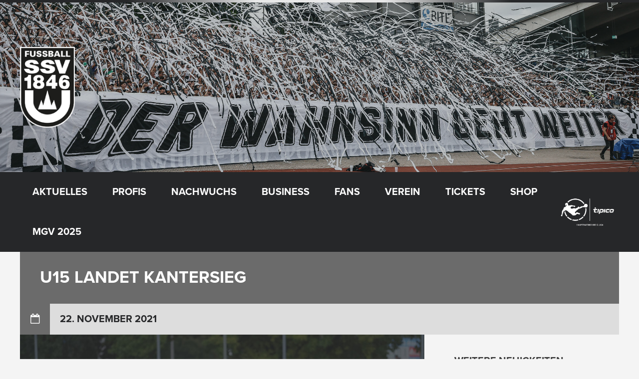

--- FILE ---
content_type: text/html; charset=UTF-8
request_url: https://www.ssvulm1846-fussball.de/nachwuchs/u15-landet-kantersieg
body_size: 31158
content:
<!DOCTYPE html>
<html lang="de" prefix="og: http://ogp.me/ns# fb: http://ogp.me/ns/fb#" class="no-js">

<head>
    <meta charset="UTF-8">
    <meta name="viewport" content="width=device-width, height=device-height, initial-scale=1.0, maximum-scale=1.0, user-scalable=no" />
    <link rel="profile" href="http://gmpg.org/xfn/11">
<title>U15 landet Kantersieg &#8211; SSV Ulm 1846 Fußball</title>
<meta name='robots' content='max-image-preview:large' />
<link rel='dns-prefetch' href='//www.ssvulm1846-fussball.de' />
<link rel='dns-prefetch' href='//use.typekit.net' />
<link rel="alternate" type="application/rss+xml" title="SSV Ulm 1846 Fußball &raquo; Feed" href="https://www.ssvulm1846-fussball.de/feed" />
<script type="text/javascript">
/* <![CDATA[ */
window._wpemojiSettings = {"baseUrl":"https:\/\/s.w.org\/images\/core\/emoji\/15.0.3\/72x72\/","ext":".png","svgUrl":"https:\/\/s.w.org\/images\/core\/emoji\/15.0.3\/svg\/","svgExt":".svg","source":{"concatemoji":"https:\/\/www.ssvulm1846-fussball.de\/wp-includes\/js\/wp-emoji-release.min.js?ver=6.5.7"}};
/*! This file is auto-generated */
!function(i,n){var o,s,e;function c(e){try{var t={supportTests:e,timestamp:(new Date).valueOf()};sessionStorage.setItem(o,JSON.stringify(t))}catch(e){}}function p(e,t,n){e.clearRect(0,0,e.canvas.width,e.canvas.height),e.fillText(t,0,0);var t=new Uint32Array(e.getImageData(0,0,e.canvas.width,e.canvas.height).data),r=(e.clearRect(0,0,e.canvas.width,e.canvas.height),e.fillText(n,0,0),new Uint32Array(e.getImageData(0,0,e.canvas.width,e.canvas.height).data));return t.every(function(e,t){return e===r[t]})}function u(e,t,n){switch(t){case"flag":return n(e,"\ud83c\udff3\ufe0f\u200d\u26a7\ufe0f","\ud83c\udff3\ufe0f\u200b\u26a7\ufe0f")?!1:!n(e,"\ud83c\uddfa\ud83c\uddf3","\ud83c\uddfa\u200b\ud83c\uddf3")&&!n(e,"\ud83c\udff4\udb40\udc67\udb40\udc62\udb40\udc65\udb40\udc6e\udb40\udc67\udb40\udc7f","\ud83c\udff4\u200b\udb40\udc67\u200b\udb40\udc62\u200b\udb40\udc65\u200b\udb40\udc6e\u200b\udb40\udc67\u200b\udb40\udc7f");case"emoji":return!n(e,"\ud83d\udc26\u200d\u2b1b","\ud83d\udc26\u200b\u2b1b")}return!1}function f(e,t,n){var r="undefined"!=typeof WorkerGlobalScope&&self instanceof WorkerGlobalScope?new OffscreenCanvas(300,150):i.createElement("canvas"),a=r.getContext("2d",{willReadFrequently:!0}),o=(a.textBaseline="top",a.font="600 32px Arial",{});return e.forEach(function(e){o[e]=t(a,e,n)}),o}function t(e){var t=i.createElement("script");t.src=e,t.defer=!0,i.head.appendChild(t)}"undefined"!=typeof Promise&&(o="wpEmojiSettingsSupports",s=["flag","emoji"],n.supports={everything:!0,everythingExceptFlag:!0},e=new Promise(function(e){i.addEventListener("DOMContentLoaded",e,{once:!0})}),new Promise(function(t){var n=function(){try{var e=JSON.parse(sessionStorage.getItem(o));if("object"==typeof e&&"number"==typeof e.timestamp&&(new Date).valueOf()<e.timestamp+604800&&"object"==typeof e.supportTests)return e.supportTests}catch(e){}return null}();if(!n){if("undefined"!=typeof Worker&&"undefined"!=typeof OffscreenCanvas&&"undefined"!=typeof URL&&URL.createObjectURL&&"undefined"!=typeof Blob)try{var e="postMessage("+f.toString()+"("+[JSON.stringify(s),u.toString(),p.toString()].join(",")+"));",r=new Blob([e],{type:"text/javascript"}),a=new Worker(URL.createObjectURL(r),{name:"wpTestEmojiSupports"});return void(a.onmessage=function(e){c(n=e.data),a.terminate(),t(n)})}catch(e){}c(n=f(s,u,p))}t(n)}).then(function(e){for(var t in e)n.supports[t]=e[t],n.supports.everything=n.supports.everything&&n.supports[t],"flag"!==t&&(n.supports.everythingExceptFlag=n.supports.everythingExceptFlag&&n.supports[t]);n.supports.everythingExceptFlag=n.supports.everythingExceptFlag&&!n.supports.flag,n.DOMReady=!1,n.readyCallback=function(){n.DOMReady=!0}}).then(function(){return e}).then(function(){var e;n.supports.everything||(n.readyCallback(),(e=n.source||{}).concatemoji?t(e.concatemoji):e.wpemoji&&e.twemoji&&(t(e.twemoji),t(e.wpemoji)))}))}((window,document),window._wpemojiSettings);
/* ]]> */
</script>
<link rel='stylesheet' id='smls-frontend-style-css' href='https://www.ssvulm1846-fussball.de/wp-content/plugins/smart-logo-showcase-lite/css/smls-frontend-style.css?ver=1.1.8' type='text/css' media='all' />
<link rel='stylesheet' id='smls-block-editor-css' href='https://www.ssvulm1846-fussball.de/wp-content/plugins/smart-logo-showcase-lite/inc/smls-block/smls-block.css?ver=1.1.8' type='text/css' media='all' />
<link rel='stylesheet' id='twb-open-sans-css' href='https://www.ssvulm1846-fussball.de/wp-content/uploads/fonts/a0836a10dcd59be781fc406e184a2f31/font.css?v=1675083254' type='text/css' media='all' />
<link rel='stylesheet' id='twbbwg-global-css' href='https://www.ssvulm1846-fussball.de/wp-content/plugins/photo-gallery/booster/assets/css/global.css?ver=1.0.0' type='text/css' media='all' />
<style id='wp-emoji-styles-inline-css' type='text/css'>

	img.wp-smiley, img.emoji {
		display: inline !important;
		border: none !important;
		box-shadow: none !important;
		height: 1em !important;
		width: 1em !important;
		margin: 0 0.07em !important;
		vertical-align: -0.1em !important;
		background: none !important;
		padding: 0 !important;
	}
</style>
<link rel='stylesheet' id='wp-block-library-css' href='https://www.ssvulm1846-fussball.de/wp-includes/css/dist/block-library/style.min.css?ver=6.5.7' type='text/css' media='all' />
<style id='classic-theme-styles-inline-css' type='text/css'>
/*! This file is auto-generated */
.wp-block-button__link{color:#fff;background-color:#32373c;border-radius:9999px;box-shadow:none;text-decoration:none;padding:calc(.667em + 2px) calc(1.333em + 2px);font-size:1.125em}.wp-block-file__button{background:#32373c;color:#fff;text-decoration:none}
</style>
<style id='global-styles-inline-css' type='text/css'>
body{--wp--preset--color--black: #000000;--wp--preset--color--cyan-bluish-gray: #abb8c3;--wp--preset--color--white: #ffffff;--wp--preset--color--pale-pink: #f78da7;--wp--preset--color--vivid-red: #cf2e2e;--wp--preset--color--luminous-vivid-orange: #ff6900;--wp--preset--color--luminous-vivid-amber: #fcb900;--wp--preset--color--light-green-cyan: #7bdcb5;--wp--preset--color--vivid-green-cyan: #00d084;--wp--preset--color--pale-cyan-blue: #8ed1fc;--wp--preset--color--vivid-cyan-blue: #0693e3;--wp--preset--color--vivid-purple: #9b51e0;--wp--preset--gradient--vivid-cyan-blue-to-vivid-purple: linear-gradient(135deg,rgba(6,147,227,1) 0%,rgb(155,81,224) 100%);--wp--preset--gradient--light-green-cyan-to-vivid-green-cyan: linear-gradient(135deg,rgb(122,220,180) 0%,rgb(0,208,130) 100%);--wp--preset--gradient--luminous-vivid-amber-to-luminous-vivid-orange: linear-gradient(135deg,rgba(252,185,0,1) 0%,rgba(255,105,0,1) 100%);--wp--preset--gradient--luminous-vivid-orange-to-vivid-red: linear-gradient(135deg,rgba(255,105,0,1) 0%,rgb(207,46,46) 100%);--wp--preset--gradient--very-light-gray-to-cyan-bluish-gray: linear-gradient(135deg,rgb(238,238,238) 0%,rgb(169,184,195) 100%);--wp--preset--gradient--cool-to-warm-spectrum: linear-gradient(135deg,rgb(74,234,220) 0%,rgb(151,120,209) 20%,rgb(207,42,186) 40%,rgb(238,44,130) 60%,rgb(251,105,98) 80%,rgb(254,248,76) 100%);--wp--preset--gradient--blush-light-purple: linear-gradient(135deg,rgb(255,206,236) 0%,rgb(152,150,240) 100%);--wp--preset--gradient--blush-bordeaux: linear-gradient(135deg,rgb(254,205,165) 0%,rgb(254,45,45) 50%,rgb(107,0,62) 100%);--wp--preset--gradient--luminous-dusk: linear-gradient(135deg,rgb(255,203,112) 0%,rgb(199,81,192) 50%,rgb(65,88,208) 100%);--wp--preset--gradient--pale-ocean: linear-gradient(135deg,rgb(255,245,203) 0%,rgb(182,227,212) 50%,rgb(51,167,181) 100%);--wp--preset--gradient--electric-grass: linear-gradient(135deg,rgb(202,248,128) 0%,rgb(113,206,126) 100%);--wp--preset--gradient--midnight: linear-gradient(135deg,rgb(2,3,129) 0%,rgb(40,116,252) 100%);--wp--preset--font-size--small: 13px;--wp--preset--font-size--medium: 20px;--wp--preset--font-size--large: 36px;--wp--preset--font-size--x-large: 42px;--wp--preset--spacing--20: 0.44rem;--wp--preset--spacing--30: 0.67rem;--wp--preset--spacing--40: 1rem;--wp--preset--spacing--50: 1.5rem;--wp--preset--spacing--60: 2.25rem;--wp--preset--spacing--70: 3.38rem;--wp--preset--spacing--80: 5.06rem;--wp--preset--shadow--natural: 6px 6px 9px rgba(0, 0, 0, 0.2);--wp--preset--shadow--deep: 12px 12px 50px rgba(0, 0, 0, 0.4);--wp--preset--shadow--sharp: 6px 6px 0px rgba(0, 0, 0, 0.2);--wp--preset--shadow--outlined: 6px 6px 0px -3px rgba(255, 255, 255, 1), 6px 6px rgba(0, 0, 0, 1);--wp--preset--shadow--crisp: 6px 6px 0px rgba(0, 0, 0, 1);}:where(.is-layout-flex){gap: 0.5em;}:where(.is-layout-grid){gap: 0.5em;}body .is-layout-flex{display: flex;}body .is-layout-flex{flex-wrap: wrap;align-items: center;}body .is-layout-flex > *{margin: 0;}body .is-layout-grid{display: grid;}body .is-layout-grid > *{margin: 0;}:where(.wp-block-columns.is-layout-flex){gap: 2em;}:where(.wp-block-columns.is-layout-grid){gap: 2em;}:where(.wp-block-post-template.is-layout-flex){gap: 1.25em;}:where(.wp-block-post-template.is-layout-grid){gap: 1.25em;}.has-black-color{color: var(--wp--preset--color--black) !important;}.has-cyan-bluish-gray-color{color: var(--wp--preset--color--cyan-bluish-gray) !important;}.has-white-color{color: var(--wp--preset--color--white) !important;}.has-pale-pink-color{color: var(--wp--preset--color--pale-pink) !important;}.has-vivid-red-color{color: var(--wp--preset--color--vivid-red) !important;}.has-luminous-vivid-orange-color{color: var(--wp--preset--color--luminous-vivid-orange) !important;}.has-luminous-vivid-amber-color{color: var(--wp--preset--color--luminous-vivid-amber) !important;}.has-light-green-cyan-color{color: var(--wp--preset--color--light-green-cyan) !important;}.has-vivid-green-cyan-color{color: var(--wp--preset--color--vivid-green-cyan) !important;}.has-pale-cyan-blue-color{color: var(--wp--preset--color--pale-cyan-blue) !important;}.has-vivid-cyan-blue-color{color: var(--wp--preset--color--vivid-cyan-blue) !important;}.has-vivid-purple-color{color: var(--wp--preset--color--vivid-purple) !important;}.has-black-background-color{background-color: var(--wp--preset--color--black) !important;}.has-cyan-bluish-gray-background-color{background-color: var(--wp--preset--color--cyan-bluish-gray) !important;}.has-white-background-color{background-color: var(--wp--preset--color--white) !important;}.has-pale-pink-background-color{background-color: var(--wp--preset--color--pale-pink) !important;}.has-vivid-red-background-color{background-color: var(--wp--preset--color--vivid-red) !important;}.has-luminous-vivid-orange-background-color{background-color: var(--wp--preset--color--luminous-vivid-orange) !important;}.has-luminous-vivid-amber-background-color{background-color: var(--wp--preset--color--luminous-vivid-amber) !important;}.has-light-green-cyan-background-color{background-color: var(--wp--preset--color--light-green-cyan) !important;}.has-vivid-green-cyan-background-color{background-color: var(--wp--preset--color--vivid-green-cyan) !important;}.has-pale-cyan-blue-background-color{background-color: var(--wp--preset--color--pale-cyan-blue) !important;}.has-vivid-cyan-blue-background-color{background-color: var(--wp--preset--color--vivid-cyan-blue) !important;}.has-vivid-purple-background-color{background-color: var(--wp--preset--color--vivid-purple) !important;}.has-black-border-color{border-color: var(--wp--preset--color--black) !important;}.has-cyan-bluish-gray-border-color{border-color: var(--wp--preset--color--cyan-bluish-gray) !important;}.has-white-border-color{border-color: var(--wp--preset--color--white) !important;}.has-pale-pink-border-color{border-color: var(--wp--preset--color--pale-pink) !important;}.has-vivid-red-border-color{border-color: var(--wp--preset--color--vivid-red) !important;}.has-luminous-vivid-orange-border-color{border-color: var(--wp--preset--color--luminous-vivid-orange) !important;}.has-luminous-vivid-amber-border-color{border-color: var(--wp--preset--color--luminous-vivid-amber) !important;}.has-light-green-cyan-border-color{border-color: var(--wp--preset--color--light-green-cyan) !important;}.has-vivid-green-cyan-border-color{border-color: var(--wp--preset--color--vivid-green-cyan) !important;}.has-pale-cyan-blue-border-color{border-color: var(--wp--preset--color--pale-cyan-blue) !important;}.has-vivid-cyan-blue-border-color{border-color: var(--wp--preset--color--vivid-cyan-blue) !important;}.has-vivid-purple-border-color{border-color: var(--wp--preset--color--vivid-purple) !important;}.has-vivid-cyan-blue-to-vivid-purple-gradient-background{background: var(--wp--preset--gradient--vivid-cyan-blue-to-vivid-purple) !important;}.has-light-green-cyan-to-vivid-green-cyan-gradient-background{background: var(--wp--preset--gradient--light-green-cyan-to-vivid-green-cyan) !important;}.has-luminous-vivid-amber-to-luminous-vivid-orange-gradient-background{background: var(--wp--preset--gradient--luminous-vivid-amber-to-luminous-vivid-orange) !important;}.has-luminous-vivid-orange-to-vivid-red-gradient-background{background: var(--wp--preset--gradient--luminous-vivid-orange-to-vivid-red) !important;}.has-very-light-gray-to-cyan-bluish-gray-gradient-background{background: var(--wp--preset--gradient--very-light-gray-to-cyan-bluish-gray) !important;}.has-cool-to-warm-spectrum-gradient-background{background: var(--wp--preset--gradient--cool-to-warm-spectrum) !important;}.has-blush-light-purple-gradient-background{background: var(--wp--preset--gradient--blush-light-purple) !important;}.has-blush-bordeaux-gradient-background{background: var(--wp--preset--gradient--blush-bordeaux) !important;}.has-luminous-dusk-gradient-background{background: var(--wp--preset--gradient--luminous-dusk) !important;}.has-pale-ocean-gradient-background{background: var(--wp--preset--gradient--pale-ocean) !important;}.has-electric-grass-gradient-background{background: var(--wp--preset--gradient--electric-grass) !important;}.has-midnight-gradient-background{background: var(--wp--preset--gradient--midnight) !important;}.has-small-font-size{font-size: var(--wp--preset--font-size--small) !important;}.has-medium-font-size{font-size: var(--wp--preset--font-size--medium) !important;}.has-large-font-size{font-size: var(--wp--preset--font-size--large) !important;}.has-x-large-font-size{font-size: var(--wp--preset--font-size--x-large) !important;}
.wp-block-navigation a:where(:not(.wp-element-button)){color: inherit;}
:where(.wp-block-post-template.is-layout-flex){gap: 1.25em;}:where(.wp-block-post-template.is-layout-grid){gap: 1.25em;}
:where(.wp-block-columns.is-layout-flex){gap: 2em;}:where(.wp-block-columns.is-layout-grid){gap: 2em;}
.wp-block-pullquote{font-size: 1.5em;line-height: 1.6;}
</style>
<link rel='stylesheet' id='contact-form-7-css' href='https://www.ssvulm1846-fussball.de/wp-content/plugins/contact-form-7/includes/css/styles.css?ver=5.9.8' type='text/css' media='all' />
<link rel='stylesheet' id='custom-typekit-css-css' href='https://use.typekit.net/eme3ivh.css?ver=1.0.18' type='text/css' media='all' />
<link rel='stylesheet' id='bwg_fonts-css' href='https://www.ssvulm1846-fussball.de/wp-content/plugins/photo-gallery/css/bwg-fonts/fonts.css?ver=0.0.1' type='text/css' media='all' />
<link rel='stylesheet' id='sumoselect-css' href='https://www.ssvulm1846-fussball.de/wp-content/plugins/photo-gallery/css/sumoselect.min.css?ver=3.4.6' type='text/css' media='all' />
<link rel='stylesheet' id='mCustomScrollbar-css' href='https://www.ssvulm1846-fussball.de/wp-content/plugins/photo-gallery/css/jquery.mCustomScrollbar.min.css?ver=3.1.5' type='text/css' media='all' />
<link rel='stylesheet' id='bwg_frontend-css' href='https://www.ssvulm1846-fussball.de/wp-content/plugins/photo-gallery/css/styles.min.css?ver=1.8.35' type='text/css' media='all' />
<link rel='stylesheet' id='printomatic-css-css' href='https://www.ssvulm1846-fussball.de/wp-content/plugins/print-o-matic/css/style.css?ver=2.0' type='text/css' media='all' />
<style id='printomatic-css-inline-css' type='text/css'>
@media print {
body {
font-family:Arial;
font-size:13px;
line-height:16px;
padding-top:15px;
text-align:justify;
}

.sportix-featured-img {
width:25%;float:right; padding-left:5%;}
.sportix-featured-img img {
width:200px;margin-top:10px;}
.sportix-post-content {
width:70%;float:left; }
}

</style>
<link rel='stylesheet' id='smls-fontawesome-style-css' href='https://www.ssvulm1846-fussball.de/wp-content/plugins/smart-logo-showcase-lite/css/font-awesome.min.css?ver=1.1.8' type='text/css' media='all' />
<link rel='stylesheet' id='smls-google-fonts-sans-css' href='https://www.ssvulm1846-fussball.de/wp-content/uploads/fonts/309b2aa6ea2b515d2a6791866e00ded1/font.css?v=1675078269' type='text/css' media='all' />
<link rel='stylesheet' id='smls-google-fonts-roboto-css' href='https://www.ssvulm1846-fussball.de/wp-content/uploads/fonts/62d49cad0a9f159b9612074efd977097/font.css?v=1675078277' type='text/css' media='all' />
<link rel='stylesheet' id='smls-google-fonts-lato-css' href='https://www.ssvulm1846-fussball.de/wp-content/uploads/fonts/61153280eb837a15cc01796a2227c4c9/font.css?v=1675078279' type='text/css' media='all' />
<link rel='stylesheet' id='smls-google-fonts-montserrat-css' href='https://www.ssvulm1846-fussball.de/wp-content/uploads/fonts/794d02d1fbe14ad0263e3e8c4b75e77c/font.css?v=1675078281' type='text/css' media='all' />
<link rel='stylesheet' id='smls-google-fonts-merriweather-css' href='https://www.ssvulm1846-fussball.de/wp-content/uploads/fonts/e6d0bfeb3ddd2bdaf4f65884933f75f4/font.css?v=1675078284' type='text/css' media='all' />
<link rel='stylesheet' id='smls-google-fonts-droid-css' href='https://www.ssvulm1846-fussball.de/wp-content/uploads/fonts/81a3156af0b4eaccf12821fcb0f1628d/font.css?v=1675078283' type='text/css' media='all' />
<link rel='stylesheet' id='smls-google-fonts-oxygen-css' href='https://www.ssvulm1846-fussball.de/wp-content/uploads/fonts/d5287bcf9cbceeaee88a8507032e6b9e/font.css?v=1675078284' type='text/css' media='all' />
<link rel='stylesheet' id='smls-google-fonts-raleway-css' href='https://www.ssvulm1846-fussball.de/wp-content/uploads/fonts/54ba7d31079dcc3a7cab1cb88499b512/font.css?v=1675078292' type='text/css' media='all' />
<link rel='stylesheet' id='smls-owl-style-css' href='https://www.ssvulm1846-fussball.de/wp-content/plugins/smart-logo-showcase-lite/css/owl.carousel.css?ver=1.1.8' type='text/css' media='all' />
<link rel='stylesheet' id='smls-tooltip-style-css' href='https://www.ssvulm1846-fussball.de/wp-content/plugins/smart-logo-showcase-lite/css/tooltipster.bundle.css?ver=1.1.8' type='text/css' media='all' />
<link rel='stylesheet' id='smls-responsive-style-css' href='https://www.ssvulm1846-fussball.de/wp-content/plugins/smart-logo-showcase-lite/css/smls-responsive.css?ver=1.1.8' type='text/css' media='all' />
<link rel='stylesheet' id='smls-popup-style-css' href='https://www.ssvulm1846-fussball.de/wp-content/plugins/smart-logo-showcase-lite/css/popup-contact.css?ver=1.1.8' type='text/css' media='all' />
<link rel='stylesheet' id='sportix-cpt-styles-css' href='https://www.ssvulm1846-fussball.de/wp-content/plugins/sportixfeatures/css/style.css?ver=1.0' type='text/css' media='all' />
<link rel='stylesheet' id='dashicons-css' href='https://www.ssvulm1846-fussball.de/wp-includes/css/dashicons.min.css?ver=6.5.7' type='text/css' media='all' />
<link rel='stylesheet' id='sportspress-general-css' href='//www.ssvulm1846-fussball.de/wp-content/plugins/sportspress-pro/includes/sportspress/assets/css/sportspress.css?ver=2.7.24' type='text/css' media='all' />
<link rel='stylesheet' id='sportspress-icons-css' href='//www.ssvulm1846-fussball.de/wp-content/plugins/sportspress-pro/includes/sportspress/assets/css/icons.css?ver=2.7' type='text/css' media='all' />
<link rel='stylesheet' id='sportspress-league-menu-css' href='//www.ssvulm1846-fussball.de/wp-content/plugins/sportspress-pro/includes/sportspress-league-menu/css/sportspress-league-menu.css?ver=2.1.2' type='text/css' media='all' />
<link rel='stylesheet' id='sportspress-event-statistics-css' href='//www.ssvulm1846-fussball.de/wp-content/plugins/sportspress-pro/includes/sportspress-match-stats/css/sportspress-match-stats.css?ver=2.2' type='text/css' media='all' />
<link rel='stylesheet' id='sportspress-results-matrix-css' href='//www.ssvulm1846-fussball.de/wp-content/plugins/sportspress-pro/includes/sportspress-results-matrix/css/sportspress-results-matrix.css?ver=2.6.9' type='text/css' media='all' />
<link rel='stylesheet' id='sportspress-scoreboard-css' href='//www.ssvulm1846-fussball.de/wp-content/plugins/sportspress-pro/includes/sportspress-scoreboard/css/sportspress-scoreboard.css?ver=2.6.11' type='text/css' media='all' />
<link rel='stylesheet' id='sportspress-scoreboard-ltr-css' href='//www.ssvulm1846-fussball.de/wp-content/plugins/sportspress-pro/includes/sportspress-scoreboard/css/sportspress-scoreboard-ltr.css?ver=2.6.11' type='text/css' media='all' />
<link rel='stylesheet' id='sportspress-timelines-css' href='//www.ssvulm1846-fussball.de/wp-content/plugins/sportspress-pro/includes/sportspress-timelines/css/sportspress-timelines.css?ver=2.6' type='text/css' media='all' />
<link rel='stylesheet' id='sportspress-tournaments-css' href='//www.ssvulm1846-fussball.de/wp-content/plugins/sportspress-pro/includes/sportspress-tournaments/css/sportspress-tournaments.css?ver=2.6.21' type='text/css' media='all' />
<link rel='stylesheet' id='sportspress-tournaments-ltr-css' href='//www.ssvulm1846-fussball.de/wp-content/plugins/sportspress-pro/includes/sportspress-tournaments/css/sportspress-tournaments-ltr.css?ver=2.6.21' type='text/css' media='all' />
<link rel='stylesheet' id='jquery-bracket-css' href='//www.ssvulm1846-fussball.de/wp-content/plugins/sportspress-pro/includes/sportspress-tournaments/css/jquery.bracket.min.css?ver=0.11.0' type='text/css' media='all' />
<link rel='stylesheet' id='sportspress-user-scores-css' href='//www.ssvulm1846-fussball.de/wp-content/plugins/sportspress-pro/includes/sportspress-user-scores/css/sportspress-user-scores.css?ver=2.3' type='text/css' media='all' />
<link rel='stylesheet' id='media_boxes-css' href='https://www.ssvulm1846-fussball.de/wp-content/plugins/wp_media_boxes/plugin/css/mediaBoxes.css?ver=1.3' type='text/css' media='all' />
<link rel='stylesheet' id='media_boxes-font-awesome-css' href='https://www.ssvulm1846-fussball.de/wp-content/plugins/wp_media_boxes/plugin/components/Font%20Awesome/css/font-awesome.min.css?ver=1.3' type='text/css' media='all' />
<link rel='stylesheet' id='media_boxes-fancybox-css' href='https://www.ssvulm1846-fussball.de/wp-content/plugins/wp_media_boxes/plugin/components/Fancybox/jquery.fancybox.min.css?ver=1.3' type='text/css' media='all' />
<link rel='stylesheet' id='media_boxes-magnific-popup-css' href='https://www.ssvulm1846-fussball.de/wp-content/plugins/wp_media_boxes/plugin/components/Magnific%20Popup/magnific-popup.css?ver=1.3' type='text/css' media='all' />
<link rel='stylesheet' id='media_boxes-extra-style-css' href='https://www.ssvulm1846-fussball.de/wp-content/plugins/wp_media_boxes/plugin_extra/extra_style.css?ver=1.3' type='text/css' media='all' />
<link rel='stylesheet' id='yop-public-css' href='https://www.ssvulm1846-fussball.de/wp-content/plugins/yop-poll/public/assets/css/yop-poll-public-6.5.37.css?ver=6.5.7' type='text/css' media='all' />
<link rel='stylesheet' id='cff-css' href='https://www.ssvulm1846-fussball.de/wp-content/plugins/custom-facebook-feed-pro/assets/css/cff-style.min.css?ver=4.7.0' type='text/css' media='all' />
<link rel='stylesheet' id='sportix-fonts-css' href='https://www.ssvulm1846-fussball.de/wp-content/uploads/fonts/1c20429c0347167bb5a9e375bb9b1544/font.css?v=1675078295' type='text/css' media='all' />
<link rel='stylesheet' id='normalize-css' href='https://www.ssvulm1846-fussball.de/wp-content/themes/sportix/css/normalize.css?ver=1.0' type='text/css' media='all' />
<link rel='stylesheet' id='fontawesome-css' href='https://www.ssvulm1846-fussball.de/wp-content/themes/sportix/css/font-awesome.min.css?ver=4.6.3' type='text/css' media='all' />
<link rel='stylesheet' id='slick-css' href='https://www.ssvulm1846-fussball.de/wp-content/themes/sportix/css/slick.css?ver=4.6.3' type='text/css' media='all' />
<link rel='stylesheet' id='featherlight-css' href='https://www.ssvulm1846-fussball.de/wp-content/themes/sportix/css/featherlight.css?ver=4.6.3' type='text/css' media='all' />
<link rel='stylesheet' id='sportix-sportspress-css' href='https://www.ssvulm1846-fussball.de/wp-content/themes/sportix/css/sportspress.css?ver=1.0' type='text/css' media='all' />
<link rel='stylesheet' id='sportix-style-css' href='https://www.ssvulm1846-fussball.de/wp-content/themes/sportix/style.css?ver=6.5.7' type='text/css' media='all' />
<link rel='stylesheet' id='sportix-custom-css' href='https://www.ssvulm1846-fussball.de/wp-content/themes/sportix/css/custom.css?ver=1.0' type='text/css' media='all' />
<style id='sportix-custom-inline-css' type='text/css'>
#sportix-header-logo {width: 110px;}#sportix-header-logo2 img {max-width: 110px;}#sportix-header-inner {height:340px;}#sportix-main-menu ul ul li,#sportix-loggedin .tml-user-links { width:12em; }#sportix-site-tagline {font-size: 10px;}#sportix-site-title {font-size: 30px;}body,p,input,textarea,.sportix_comments_block h3 div,.sportix-widget-title p,.sportix-single-countdown { font-size:16px; }@media only screen and (max-width: 480px) {body,p,input,textarea,.sportix_comments_block h3 div,.sportix-widget-title p,.sportix-single-countdown {font-size: 15px;}}h3,.sportix-page-title p,.sportix-price,body.sportix .sow-features-list .sow-features-feature h5,body.sportix .sow-cta-base .sow-cta-text .sow-cta-title,.sportix-team-name,.sportix-event-results,.sportix-slider-price { font-size:20px; }@media only screen and (max-width: 600px) {h3,.sportix-page-title p,.sportix-price,body.sportix .sow-features-list .sow-features-feature h5,body.sportix .sow-cta-base .sow-cta-text .sow-cta-title,.sportix-team-name,.sportix-event-results,.sportix-slider-price {font-size: 18px;}}@media only screen and (max-width: 480px) {h3,.sportix-page-title p,.sportix-price,body.sportix .sow-features-list .sow-features-feature h5,body.sportix .sow-cta-base .sow-cta-text .sow-cta-title,.sportix-team-name,.sportix-event-results,.sportix-slider-price {font-size: 16px;}}h5,.sportix-carousel-img .sportix-price,.sportix-sidebar-box .sportix-calendar-blocks h3,.sportix-sidebar-box .sportix-calendar-blocks .sportix-event-results,#sportix-footer .sportix-calendar-blocks h3,#sportix-footer .sportix-calendar-blocks .sportix-event-results,.sportix-sidebar-box h3.event-name,#sportix-footer h3.event-name { font-size:18px; }@media only screen and (max-width: 600px) {h5,.sportix-carousel-img .sportix-price,.sportix-sidebar-box .sportix-calendar-blocks h3,.sportix-sidebar-box .sportix-calendar-blocks .sportix-event-results,#sportix-footer .sportix-calendar-blocks h3,#sportix-footer .sportix-calendar-blocks .sportix-event-results,.sportix-sidebar-box h3.event-name,#sportix-footer h3.event-name {font-size: 16px;}}#sportix-header-bg-loader{background-color: #000000;}#sportix-site-tagline {color: #ffffff;}body,input[type="text"],input[type="email"],input[type="number"],input[type="date"],input[type="password"],input[type="url"],input[type="tel"],textarea,.sportix-posts-info li a,.sportix-pager a,.sportix-meta a,.sportix-carousel-post-date a,.sportix-sidebar-box a,.sportix_comment_links,.sportix_comment_links a,.woocommerce.widget_layered_nav ul li a,#bbpress-forums a {color: #262729;}#sportix-footer,.sportix-header-icons-fl > li,#sportix-loggedin .tml-user-links,#sportix-toggle-icons,#sportix-header-icons,.featherlight .featherlight-close-icon,.sportix-post-slider-wrapper,.ytv-list-header,.ytv-playlists,.ytv-canvas {background: #262729;}#sportix-loggedin .tml-user-links li {border-bottom: 1px solid #262729;}#sportix-footer #wp-calendar tbody td,#sportix-footer table tfoot tr {border:1px solid #262729;}#sportix-footer .sportix-accordion-header {border-top:1px solid #262729;}.sportix-header-icons-fl > li:first-child:before {border-color: transparent #262729 transparent transparent;}.sportix-header-icons-fl > li:last-child:after {border-color: transparent transparent transparent #262729;}h1,h2,h3,h4,h5,h6,a,.sportix-page-title p,.sportix-archive-span, .sportix-team-name,.sp-highlight, .sp-heading {color: #3d3d3d;}.sportix-zoom-icon,#wp-calendar tbody td a,#sportix-main-menu ul.sportix-nav > li:before,.sportix-footer-icons ul li,.tipr_content,.ytv-list .ytv-thumb span {background: #e8e8e8;}.ytv-canvas ::-webkit-scrollbar-thumb {background: #e8e8e8;}a:hover,.sportix-header-icons-fl > li a:hover,.sportix-posts-info li .fa,.sportix-meta .fa,.highlight,.sportix-calendar-blocks-content time:before,.sportix-widget-title span strong,.sportix-venue-label .fa,#sportix-cart-link:hover,.sportix-dropdown:hover,.ytv-list:hover:after,p.sportix-player-carousel-info,.sportix-count-info i,.sportix-event-list-item .fa,.sportix-carousel-post-date a .fa,.sportix-xs-article-right p .fa,.featherlight .featherlight-close-icon:hover,.tagcloud .sportix-tag-count,#bbpress-forums a:hover,.sportix-post-slider-desc h1 a:hover,.sportix-post-slider-desc h2 a:hover,.sportix-post-slider-desc h3 a:hover,.sportix-post-slider-desc h4 a:hover,.sportix-post-slider-desc h5 a:hover,.sportix-post-slider-desc h6 a:hover,.sportix-slider-price,.sportix-page-title h1 strong {color: #e8e8e8;}#sportix-footer {border-bottom: 5px solid #e8e8e8;}#sportix-loggedin .tml-user-links,.post.sticky {border-top: 5px solid #e8e8e8;}blockquote,.widget_menu ul li  {border-left: 3px solid #e8e8e8;}.sportix-player-details-box-1  {border-bottom: 3px solid #e8e8e8;}#wp-calendar tbody td#today:after {border-top: 15px solid #e8e8e8;}.sp-template.sportix-template-player-list h4 span {border-color: #e8e8e8;}.tipr_point_above:after {border-top-color: #e8e8e8;}.tipr_point_below:after {border-bottom-color: #e8e8e8;}@media only screen and (max-width: 1170px) {.sportix-btn-dropdown {background-color: #e8e8e8;}}@media only screen and (max-width: 800px) {#sportix-footer {border-bottom: 5px solid #e8e8e8;}}#sportix-header:before {background-image: linear-gradient(to right, #262729, #262729, #e8e8e8, #e8e8e8, #262729, #262729);}#sportix-footer:after {background-image: linear-gradient(to right, #262729, #262729, #262729, #e8e8e8, #e8e8e8);}.sportix-countdown {background: linear-gradient(-45deg, #6b6b6b, #6b6b6b, #e8e8e8, #e8e8e8);}#sportix-main-menu ul.sportix-nav li,input[type="submit"]:hover, .sportix-button:hover, button[type="submit"]:hover, input[type="button"]:hover,span.sportix-page-title-count,body.sportix .sow-features-list .sow-features-feature p.sow-more-text a:hover,#wp-calendar thead th,#header-menu-container,#sportix-toggle-menu,.sportix-credits-inner,.sp-table-wrapper .dataTables_paginate .paginate_button:hover,body.sportix .sp-table-wrapper .dataTables_paginate .current,#sportix-footer-tipr .tipr_content,.icon-count.sportix-woo-cart-count,.featherlight-next:hover,.featherlight-previous:hover {background: #262729;}a,#sportix-footer .sportix-footer-icons ul li a:hover {color: #262729;}#sportix-main-menu .sportix-nav > li:first-child:hover:before {border-color: transparent #262729 transparent transparent;}#sportix-footer-tipr .tipr_point_above:after {border-top-color: #262729;}@media only screen and (max-width: 1170px) {#sportix-main-menu ul.sportix-nav ul li:hover {background: #262729;}}a,.sportix-sidebar-box a:hover,#sportix-footer a:hover,#sportix-back-to-top a,.slick-dots li button:before,.sp-tab-menu .sp-tab-menu-item.sp-tab-menu-item-active,.sportix-event-results,.sportix-event-results a,.sportix-result,.sp-template-countdown .sp-countdown,.sportix-match-time .fa {color:#6b6b6b;}.sportix-page-title-inner,.sportix-date-icon,.slick-arrow,.slick-arrow:hover,.slick-arrow:active,.slick-arrow:focus,#sportix-gallery-slider a:before,.sportix-price,body.sportix .pp_previous:before,body.sportix .pp_next:before,.sportix-pager span.current,.sportix-pager a:hover,input[type="submit"], .sportix-button, button[type="submit"], input[type="button"],.sportix_comments_block h3 div,body.sportix .sow-features-list .sow-features-feature p.sow-more-text a,#wp-calendar caption,.sp-table-wrapper .dataTables_paginate .paginate_button,.sportix-player-num,.sportix-article-score,.featherlight-next,.featherlight-previous,body.sportix .sp-table-wrapper .dataTables_paginate span.ellipsis {background: #6b6b6b;}div.bbp-template-notice,div.indicator-hint,div.bbp-template-notice.info {border-color: #6b6b6b;}.featherlight-loading .featherlight-content {border-left-color: #6b6b6b;}.sportix-widget-title span {border-bottom: 3px solid #6b6b6b;}blockquote,.widget_menu ul li {border-left:3px solid #6b6b6b;}.resp-tabs-list li.resp-tab-active {border-top: 3px solid #6b6b6b;}.sportix-bg-loader:before,body.sportix .pp_loaderIcon:before {border-top-color: #6b6b6b;}.sportix-post-slider-container { padding:0px;} .sportix-post-slider-desc {width:448px;} #sportix-main-inner {padding-top:0px;padding-bottom:0px;} body { font-family: proxima-nova, sans-serif; font-weight: 700; font-style: normal;} p{font-family: proxima-nova, sans-serif; font-weight: 400; font-style: normal;} #sportix-main-menu a,h3 { text-transform: uppercase; } .sportix-countdown-logos img.sportix-logo-even {float:right;} .sportix-carousel-img {border:none;} .icon-count.sportix-woo-cart-count {background:#555;} .sportix-meta-author{display:none;}
</style>
<link rel='stylesheet' id='newsletter-css' href='https://www.ssvulm1846-fussball.de/wp-content/plugins/newsletter/style.css?ver=8.9.2' type='text/css' media='all' />
<link rel='stylesheet' id='sp-dsgvo_twbs4_grid-css' href='https://www.ssvulm1846-fussball.de/wp-content/plugins/shapepress-dsgvo/public/css/bootstrap-grid.min.css?ver=3.1.34' type='text/css' media='all' />
<link rel='stylesheet' id='sp-dsgvo-css' href='https://www.ssvulm1846-fussball.de/wp-content/plugins/shapepress-dsgvo/public/css/sp-dsgvo-public.min.css?ver=3.1.34' type='text/css' media='all' />
<link rel='stylesheet' id='sp-dsgvo_popup-css' href='https://www.ssvulm1846-fussball.de/wp-content/plugins/shapepress-dsgvo/public/css/sp-dsgvo-popup.min.css?ver=3.1.34' type='text/css' media='all' />
<link rel='stylesheet' id='simplebar-css' href='https://www.ssvulm1846-fussball.de/wp-content/plugins/shapepress-dsgvo/public/css/simplebar.min.css?ver=6.5.7' type='text/css' media='all' />
<link rel='stylesheet' id='popup-maker-site-css' href='//www.ssvulm1846-fussball.de/wp-content/uploads/pum/pum-site-styles.css?generated=1748537219&#038;ver=1.20.4' type='text/css' media='all' />
<link rel='stylesheet' id='__EPYT__style-css' href='https://www.ssvulm1846-fussball.de/wp-content/plugins/youtube-embed-plus/styles/ytprefs.min.css?ver=14.2.2' type='text/css' media='all' />
<style id='__EPYT__style-inline-css' type='text/css'>

                .epyt-gallery-thumb {
                        width: 20%;
                }
                
</style>
<link rel='stylesheet' id='sib-front-css-css' href='https://www.ssvulm1846-fussball.de/wp-content/plugins/mailin/css/mailin-front.css?ver=6.5.7' type='text/css' media='all' />
<style type="text/css"></style><script type="text/javascript" src="https://www.ssvulm1846-fussball.de/wp-includes/js/jquery/jquery.min.js?ver=3.7.1" id="jquery-core-js"></script>
<script type="text/javascript" src="https://www.ssvulm1846-fussball.de/wp-includes/js/jquery/jquery-migrate.min.js?ver=3.4.1" id="jquery-migrate-js"></script>
<script type="text/javascript" src="https://www.ssvulm1846-fussball.de/wp-content/plugins/photo-gallery/booster/assets/js/circle-progress.js?ver=1.2.2" id="twbbwg-circle-js"></script>
<script type="text/javascript" id="twbbwg-global-js-extra">
/* <![CDATA[ */
var twb = {"nonce":"ba1b8ac569","ajax_url":"https:\/\/www.ssvulm1846-fussball.de\/wp-admin\/admin-ajax.php","plugin_url":"https:\/\/www.ssvulm1846-fussball.de\/wp-content\/plugins\/photo-gallery\/booster","href":"https:\/\/www.ssvulm1846-fussball.de\/wp-admin\/admin.php?page=twbbwg_photo-gallery"};
var twb = {"nonce":"ba1b8ac569","ajax_url":"https:\/\/www.ssvulm1846-fussball.de\/wp-admin\/admin-ajax.php","plugin_url":"https:\/\/www.ssvulm1846-fussball.de\/wp-content\/plugins\/photo-gallery\/booster","href":"https:\/\/www.ssvulm1846-fussball.de\/wp-admin\/admin.php?page=twbbwg_photo-gallery"};
/* ]]> */
</script>
<script type="text/javascript" src="https://www.ssvulm1846-fussball.de/wp-content/plugins/photo-gallery/booster/assets/js/global.js?ver=1.0.0" id="twbbwg-global-js"></script>
<script type="text/javascript" src="https://www.ssvulm1846-fussball.de/wp-content/plugins/photo-gallery/js/jquery.lazy.min.js?ver=1.8.35" id="bwg_lazyload-js"></script>
<script type="text/javascript" src="https://www.ssvulm1846-fussball.de/wp-content/plugins/photo-gallery/js/jquery.sumoselect.min.js?ver=3.4.6" id="sumoselect-js"></script>
<script type="text/javascript" src="https://www.ssvulm1846-fussball.de/wp-content/plugins/photo-gallery/js/tocca.min.js?ver=2.0.9" id="bwg_mobile-js"></script>
<script type="text/javascript" src="https://www.ssvulm1846-fussball.de/wp-content/plugins/photo-gallery/js/jquery.mCustomScrollbar.concat.min.js?ver=3.1.5" id="mCustomScrollbar-js"></script>
<script type="text/javascript" src="https://www.ssvulm1846-fussball.de/wp-content/plugins/photo-gallery/js/jquery.fullscreen.min.js?ver=0.6.0" id="jquery-fullscreen-js"></script>
<script type="text/javascript" id="bwg_frontend-js-extra">
/* <![CDATA[ */
var bwg_objectsL10n = {"bwg_field_required":"Feld ist erforderlich.","bwg_mail_validation":"Dies ist keine g\u00fcltige E-Mail-Adresse.","bwg_search_result":"Es gibt keine Bilder, die deiner Suche entsprechen.","bwg_select_tag":"Select Tag","bwg_order_by":"Order By","bwg_search":"Suchen","bwg_show_ecommerce":"Show Ecommerce","bwg_hide_ecommerce":"Hide Ecommerce","bwg_show_comments":"Kommentare anzeigen","bwg_hide_comments":"Kommentare ausblenden","bwg_restore":"Wiederherstellen","bwg_maximize":"Maximieren","bwg_fullscreen":"Vollbild","bwg_exit_fullscreen":"Vollbild verlassen","bwg_search_tag":"SEARCH...","bwg_tag_no_match":"No tags found","bwg_all_tags_selected":"All tags selected","bwg_tags_selected":"tags selected","play":"Wiedergeben","pause":"Pause","is_pro":"","bwg_play":"Wiedergeben","bwg_pause":"Pause","bwg_hide_info":"Info ausblenden","bwg_show_info":"Info anzeigen","bwg_hide_rating":"Hide rating","bwg_show_rating":"Show rating","ok":"Ok","cancel":"Cancel","select_all":"Select all","lazy_load":"1","lazy_loader":"https:\/\/www.ssvulm1846-fussball.de\/wp-content\/plugins\/photo-gallery\/images\/ajax_loader.png","front_ajax":"0","bwg_tag_see_all":"see all tags","bwg_tag_see_less":"see less tags"};
/* ]]> */
</script>
<script type="text/javascript" src="https://www.ssvulm1846-fussball.de/wp-content/plugins/photo-gallery/js/scripts.min.js?ver=1.8.35" id="bwg_frontend-js"></script>
<script type="text/javascript" src="https://www.ssvulm1846-fussball.de/wp-content/plugins/smart-logo-showcase-lite/js/owl.carousel.js?ver=1.1.8" id="smls-owl-script-js"></script>
<script type="text/javascript" src="https://www.ssvulm1846-fussball.de/wp-content/plugins/smart-logo-showcase-lite/js/tooltipster.bundle.js?ver=1.1.8" id="smls-tooltip-script-js"></script>
<script type="text/javascript" src="https://www.ssvulm1846-fussball.de/wp-content/plugins/smart-logo-showcase-lite/js/smls-frontend-script.js?ver=1.1.8" id="smls-frontend-script-js"></script>
<script type="text/javascript" src="https://www.ssvulm1846-fussball.de/wp-content/plugins/sportspress-pro/includes/sportspress-tournaments/js/jquery.bracket.min.js?ver=0.11.0" id="jquery-bracket-js"></script>
<script type="text/javascript" src="https://www.ssvulm1846-fussball.de/wp-content/plugins/wp_media_boxes/plugin/components/Isotope/jquery.isotope.min.js?ver=1.3" id="media_boxes-isotope-js-js"></script>
<script type="text/javascript" src="https://www.ssvulm1846-fussball.de/wp-content/plugins/wp_media_boxes/plugin/components/imagesLoaded/jquery.imagesLoaded.min.js?ver=1.3" id="media_boxes-images-loaded-js-js"></script>
<script type="text/javascript" src="https://www.ssvulm1846-fussball.de/wp-content/plugins/wp_media_boxes/plugin/components/Transit/jquery.transit.min.js?ver=1.3" id="media_boxes-transit-js-js"></script>
<script type="text/javascript" src="https://www.ssvulm1846-fussball.de/wp-content/plugins/wp_media_boxes/plugin/components/jQuery%20Easing/jquery.easing.js?ver=1.3" id="media_boxes-easing-js-js"></script>
<script type="text/javascript" src="https://www.ssvulm1846-fussball.de/wp-content/plugins/wp_media_boxes/plugin/components/Waypoints/waypoints.min.js?ver=1.3" id="media_boxes-waypoints-js-js"></script>
<script type="text/javascript" src="https://www.ssvulm1846-fussball.de/wp-content/plugins/wp_media_boxes/plugin/components/jQuery%20Visible/jquery.visible.min.js?ver=1.3" id="media_boxes-visible-js-js"></script>
<script type="text/javascript" src="https://www.ssvulm1846-fussball.de/wp-content/plugins/wp_media_boxes/plugin/components/Fancybox/jquery.fancybox.min.js?ver=1.3" id="media_boxes-fancybox-js-js"></script>
<script type="text/javascript" src="https://www.ssvulm1846-fussball.de/wp-content/plugins/wp_media_boxes/plugin/components/Modernizr/modernizr.custom.min.js?ver=1.3" id="media_boxes-modernizr-custom-js-js"></script>
<script type="text/javascript" src="https://www.ssvulm1846-fussball.de/wp-content/plugins/wp_media_boxes/plugin/components/Magnific%20Popup/jquery.magnific-popup.min.js?ver=1.3" id="media_boxes-magnific-popup-js-js"></script>
<script type="text/javascript" src="https://www.ssvulm1846-fussball.de/wp-content/plugins/wp_media_boxes/plugin/js/jquery.mediaBoxes.dropdown.js?ver=1.3" id="media_boxes-media-boxes-dropdown-js-js"></script>
<script type="text/javascript" src="https://www.ssvulm1846-fussball.de/wp-content/plugins/wp_media_boxes/plugin/js/jquery.mediaBoxes.js?ver=1.3" id="media_boxes-media-boxes-js-js"></script>
<script type="text/javascript" src="https://www.ssvulm1846-fussball.de/wp-content/plugins/wp_media_boxes/plugin_extra/init.js?ver=1.3" id="media_boxes-media-boxes-js-init-js"></script>
<script type="text/javascript" id="yop-public-js-extra">
/* <![CDATA[ */
var objectL10n = {"yopPollParams":{"urlParams":{"ajax":"https:\/\/www.ssvulm1846-fussball.de\/wp-admin\/admin-ajax.php","wpLogin":"https:\/\/www.ssvulm1846-fussball.de\/wp-login.php?redirect_to=https%3A%2F%2Fwww.ssvulm1846-fussball.de%2Fwp-admin%2Fadmin-ajax.php%3Faction%3Dyop_poll_record_wordpress_vote"},"apiParams":{"reCaptcha":{"siteKey":""},"reCaptchaV2Invisible":{"siteKey":""},"reCaptchaV3":{"siteKey":""},"hCaptcha":{"siteKey":""},"cloudflareTurnstile":{"siteKey":""}},"captchaParams":{"imgPath":"https:\/\/www.ssvulm1846-fussball.de\/wp-content\/plugins\/yop-poll\/public\/assets\/img\/","url":"https:\/\/www.ssvulm1846-fussball.de\/wp-content\/plugins\/yop-poll\/app.php","accessibilityAlt":"Sound icon","accessibilityTitle":"Accessibility option: listen to a question and answer it!","accessibilityDescription":"Type below the <strong>answer<\/strong> to what you hear. Numbers or words:","explanation":"Click or touch the <strong>ANSWER<\/strong>","refreshAlt":"Refresh\/reload icon","refreshTitle":"Refresh\/reload: get new images and accessibility option!"},"voteParams":{"invalidPoll":"Invalid Poll","noAnswersSelected":"No answer selected","minAnswersRequired":"At least {min_answers_allowed} answer(s) required","maxAnswersRequired":"A max of {max_answers_allowed} answer(s) accepted","noAnswerForOther":"No other answer entered","noValueForCustomField":"{custom_field_name} is required","tooManyCharsForCustomField":"Text for {custom_field_name} is too long","consentNotChecked":"You must agree to our terms and conditions","noCaptchaSelected":"Captcha is required","thankYou":"Thank you for your vote"},"resultsParams":{"singleVote":"vote","multipleVotes":"votes","singleAnswer":"answer","multipleAnswers":"answers"}}};
/* ]]> */
</script>
<script type="text/javascript" src="https://www.ssvulm1846-fussball.de/wp-content/plugins/yop-poll/public/assets/js/yop-poll-public-6.5.37.min.js?ver=6.5.7" id="yop-public-js"></script>
<!--[if lt IE 9]>
<script type="text/javascript" src="https://www.ssvulm1846-fussball.de/wp-content/themes/sportix/js/html5.js?ver=3.7.0" id="html5shiv-js"></script>
<![endif]-->
<script type="text/javascript" id="sp-dsgvo-js-extra">
/* <![CDATA[ */
var spDsgvoGeneralConfig = {"ajaxUrl":"https:\/\/www.ssvulm1846-fussball.de\/wp-admin\/admin-ajax.php","wpJsonUrl":"https:\/\/www.ssvulm1846-fussball.de\/wp-json\/legalweb\/v1\/","cookieName":"sp_dsgvo_cookie_settings","cookieVersion":"0","cookieLifeTime":"604800","cookieLifeTimeDismiss":"86400","locale":"de_DE","privacyPolicyPageId":"478","privacyPolicyPageUrl":"https:\/\/www.ssvulm1846-fussball.de\/datenschutz","imprintPageId":"474","imprintPageUrl":"https:\/\/www.ssvulm1846-fussball.de\/impressum","showNoticeOnClose":"0","initialDisplayType":"policy_popup","allIntegrationSlugs":["gmaps"],"noticeHideEffect":"fade","noticeOnScroll":"","noticeOnScrollOffset":"100","currentPageId":"10650","forceCookieInfo":"1","clientSideBlocking":"0"};
var spDsgvoIntegrationConfig = [{"slug":"gmaps","category":"embeddings","cookieNames":"","insertLocation":"","usedTagmanager":"","jsCode":"","hosts":"maps.google.com;www.google.com\/maps\/","placeholder":"<div class=\"sp-dsgvo sp-dsgvo-embedding-container sp-dsgvo-embedding-gmaps \"><div class=\"sp-dsgvo-blocked-embedding-placeholder sp-dsgvo-blocked-embedding-placeholder-gmaps\">  <div class=\"sp-dsgvo-blocked-embedding-placeholder-header\"><img class=\"sp-dsgvo-blocked-embedding-placeholder-header-icon\" src=\"https:\/\/www.ssvulm1846-fussball.de\/wp-content\/plugins\/shapepress-dsgvo\/public\/images\/embeddings\/icon-gmaps.svg\"\/>Wir ben\u00f6tigen Ihre Zustimmung um den Inhalt von Google Maps laden zu k\u00f6nnen.<\/div>  <div class=\"sp-dsgvo-blocked-embedding-placeholder-body\"><p>Mit dem Klick auf den Dienst werden durch den mit uns gemeinsam Verantwortlichen Google [Google Ireland Limited, Irland] der Kartendienst Google Maps angezeigt, auf Ihrem Endger\u00e4t Skripte geladen, Cookies gespeichert und personenbezogene Daten erfasst. Damit kann Google Aktivit\u00e4ten im Internet verfolgen und Werbung zielgruppengerecht ausspielen. Es erfolgt eine Daten\u00fcbermittlung in die USA, diese verf\u00fcgt \u00fcber keinen EU-konformen Datenschutz. Weitere Informationen. Weitere Informationen finden Sie <a target=\"_blank\" href=\"#\" class=\"sp-dsgvo-navigate-privacy-policy\">hier<\/a>.<\/p>   <div class=\"sp-dsgvo-blocked-embedding-button-container\"> <a href=\"#\" class=\"sp-dsgvo-direct-enable-popup sp-dsgvo-blocked-embedding-button-enable\" data-slug=\"gmaps\">Hier klicken um den Inhalt zu aktivieren.<\/a><\/div>  <\/div><\/div><div class=\"sp-dsgvo-hidden-embedding-content sp-dsgvo-hidden-embedding-content-gmaps\" data-sp-dsgvo-embedding-slug=\"gmaps\">{encodedContent}<\/div><\/div>"}];
/* ]]> */
</script>
<script type="text/javascript" src="https://www.ssvulm1846-fussball.de/wp-content/plugins/shapepress-dsgvo/public/js/sp-dsgvo-public.min.js?ver=3.1.34" id="sp-dsgvo-js"></script>
<script type="text/javascript" id="__ytprefs__-js-extra">
/* <![CDATA[ */
var _EPYT_ = {"ajaxurl":"https:\/\/www.ssvulm1846-fussball.de\/wp-admin\/admin-ajax.php","security":"f9e1bcc414","gallery_scrolloffset":"20","eppathtoscripts":"https:\/\/www.ssvulm1846-fussball.de\/wp-content\/plugins\/youtube-embed-plus\/scripts\/","eppath":"https:\/\/www.ssvulm1846-fussball.de\/wp-content\/plugins\/youtube-embed-plus\/","epresponsiveselector":"[\"iframe.__youtube_prefs__\",\"iframe[src*='youtube.com']\",\"iframe[src*='youtube-nocookie.com']\",\"iframe[data-ep-src*='youtube.com']\",\"iframe[data-ep-src*='youtube-nocookie.com']\",\"iframe[data-ep-gallerysrc*='youtube.com']\"]","epdovol":"1","version":"14.2.2","evselector":"iframe.__youtube_prefs__[src], iframe[src*=\"youtube.com\/embed\/\"], iframe[src*=\"youtube-nocookie.com\/embed\/\"]","ajax_compat":"","maxres_facade":"eager","ytapi_load":"light","pause_others":"","stopMobileBuffer":"1","facade_mode":"","not_live_on_channel":""};
/* ]]> */
</script>
<script type="text/javascript" src="https://www.ssvulm1846-fussball.de/wp-content/plugins/youtube-embed-plus/scripts/ytprefs.min.js?ver=14.2.2" id="__ytprefs__-js"></script>
<script type="text/javascript" id="sib-front-js-js-extra">
/* <![CDATA[ */
var sibErrMsg = {"invalidMail":"Please fill out valid email address","requiredField":"Please fill out required fields","invalidDateFormat":"Please fill out valid date format","invalidSMSFormat":"Please fill out valid phone number"};
var ajax_sib_front_object = {"ajax_url":"https:\/\/www.ssvulm1846-fussball.de\/wp-admin\/admin-ajax.php","ajax_nonce":"49956b91cd","flag_url":"https:\/\/www.ssvulm1846-fussball.de\/wp-content\/plugins\/mailin\/img\/flags\/"};
/* ]]> */
</script>
<script type="text/javascript" src="https://www.ssvulm1846-fussball.de/wp-content/plugins/mailin/js/mailin-front.js?ver=1764064315" id="sib-front-js-js"></script>
<link rel="https://api.w.org/" href="https://www.ssvulm1846-fussball.de/wp-json/" /><link rel="alternate" type="application/json" href="https://www.ssvulm1846-fussball.de/wp-json/wp/v2/posts/10650" /><link rel="EditURI" type="application/rsd+xml" title="RSD" href="https://www.ssvulm1846-fussball.de/xmlrpc.php?rsd" />
<meta name="generator" content="WordPress 6.5.7" />
<meta name="generator" content="SportsPress 2.7.24" />
<meta name="generator" content="SportsPress Pro 2.7.25" />
<link rel="canonical" href="https://www.ssvulm1846-fussball.de/nachwuchs/u15-landet-kantersieg" />
<link rel='shortlink' href='https://www.ssvulm1846-fussball.de/?p=10650' />
<link rel="alternate" type="application/json+oembed" href="https://www.ssvulm1846-fussball.de/wp-json/oembed/1.0/embed?url=https%3A%2F%2Fwww.ssvulm1846-fussball.de%2Fnachwuchs%2Fu15-landet-kantersieg" />
<link rel="alternate" type="text/xml+oembed" href="https://www.ssvulm1846-fussball.de/wp-json/oembed/1.0/embed?url=https%3A%2F%2Fwww.ssvulm1846-fussball.de%2Fnachwuchs%2Fu15-landet-kantersieg&#038;format=xml" />
<!-- Custom Facebook Feed JS vars -->
<script type="text/javascript">
var cffsiteurl = "https://www.ssvulm1846-fussball.de/wp-content/plugins";
var cffajaxurl = "https://www.ssvulm1846-fussball.de/wp-admin/admin-ajax.php";


var cfflinkhashtags = "false";
</script>
<noscript><style>.vce-row-container .vcv-lozad {display: none}</style></noscript><meta name="generator" content="Powered by Visual Composer Website Builder - fast and easy-to-use drag and drop visual editor for WordPress."/><style>
    .sp-dsgvo-blocked-embedding-placeholder
    {
        color: #313334;
                    background: linear-gradient(90deg, #e3ffe7 0%, #d9e7ff 100%);            }

    a.sp-dsgvo-blocked-embedding-button-enable,
    a.sp-dsgvo-blocked-embedding-button-enable:hover,
    a.sp-dsgvo-blocked-embedding-button-enable:active {
        color: #313334;
        border-color: #313334;
        border-width: 2px;
    }

            .wp-embed-aspect-16-9 .sp-dsgvo-blocked-embedding-placeholder,
        .vc_video-aspect-ratio-169 .sp-dsgvo-blocked-embedding-placeholder,
        .elementor-aspect-ratio-169 .sp-dsgvo-blocked-embedding-placeholder{
            margin-top: -56.25%; /*16:9*/
        }

        .wp-embed-aspect-4-3 .sp-dsgvo-blocked-embedding-placeholder,
        .vc_video-aspect-ratio-43 .sp-dsgvo-blocked-embedding-placeholder,
        .elementor-aspect-ratio-43 .sp-dsgvo-blocked-embedding-placeholder{
            margin-top: -75%;
        }

        .wp-embed-aspect-3-2 .sp-dsgvo-blocked-embedding-placeholder,
        .vc_video-aspect-ratio-32 .sp-dsgvo-blocked-embedding-placeholder,
        .elementor-aspect-ratio-32 .sp-dsgvo-blocked-embedding-placeholder{
            margin-top: -66.66%;
        }
    </style>
            <style>
                /* latin */
                @font-face {
                    font-family: 'Roboto';
                    font-style: italic;
                    font-weight: 300;
                    src: local('Roboto Light Italic'),
                    local('Roboto-LightItalic'),
                    url(https://www.ssvulm1846-fussball.de/wp-content/plugins/shapepress-dsgvo/public/css/fonts/roboto/Roboto-LightItalic-webfont.woff) format('woff');
                    font-display: swap;

                }

                /* latin */
                @font-face {
                    font-family: 'Roboto';
                    font-style: italic;
                    font-weight: 400;
                    src: local('Roboto Italic'),
                    local('Roboto-Italic'),
                    url(https://www.ssvulm1846-fussball.de/wp-content/plugins/shapepress-dsgvo/public/css/fonts/roboto/Roboto-Italic-webfont.woff) format('woff');
                    font-display: swap;
                }

                /* latin */
                @font-face {
                    font-family: 'Roboto';
                    font-style: italic;
                    font-weight: 700;
                    src: local('Roboto Bold Italic'),
                    local('Roboto-BoldItalic'),
                    url(https://www.ssvulm1846-fussball.de/wp-content/plugins/shapepress-dsgvo/public/css/fonts/roboto/Roboto-BoldItalic-webfont.woff) format('woff');
                    font-display: swap;
                }

                /* latin */
                @font-face {
                    font-family: 'Roboto';
                    font-style: italic;
                    font-weight: 900;
                    src: local('Roboto Black Italic'),
                    local('Roboto-BlackItalic'),
                    url(https://www.ssvulm1846-fussball.de/wp-content/plugins/shapepress-dsgvo/public/css/fonts/roboto/Roboto-BlackItalic-webfont.woff) format('woff');
                    font-display: swap;
                }

                /* latin */
                @font-face {
                    font-family: 'Roboto';
                    font-style: normal;
                    font-weight: 300;
                    src: local('Roboto Light'),
                    local('Roboto-Light'),
                    url(https://www.ssvulm1846-fussball.de/wp-content/plugins/shapepress-dsgvo/public/css/fonts/roboto/Roboto-Light-webfont.woff) format('woff');
                    font-display: swap;
                }

                /* latin */
                @font-face {
                    font-family: 'Roboto';
                    font-style: normal;
                    font-weight: 400;
                    src: local('Roboto Regular'),
                    local('Roboto-Regular'),
                    url(https://www.ssvulm1846-fussball.de/wp-content/plugins/shapepress-dsgvo/public/css/fonts/roboto/Roboto-Regular-webfont.woff) format('woff');
                    font-display: swap;
                }

                /* latin */
                @font-face {
                    font-family: 'Roboto';
                    font-style: normal;
                    font-weight: 700;
                    src: local('Roboto Bold'),
                    local('Roboto-Bold'),
                    url(https://www.ssvulm1846-fussball.de/wp-content/plugins/shapepress-dsgvo/public/css/fonts/roboto/Roboto-Bold-webfont.woff) format('woff');
                    font-display: swap;
                }

                /* latin */
                @font-face {
                    font-family: 'Roboto';
                    font-style: normal;
                    font-weight: 900;
                    src: local('Roboto Black'),
                    local('Roboto-Black'),
                    url(https://www.ssvulm1846-fussball.de/wp-content/plugins/shapepress-dsgvo/public/css/fonts/roboto/Roboto-Black-webfont.woff) format('woff');
                    font-display: swap;
                }
            </style>
            <link rel="icon" href="https://www.ssvulm1846-fussball.de/wp-content/uploads/2019/09/cropped-ssvulm1846fussball-1-32x32.png" sizes="32x32" />
<link rel="icon" href="https://www.ssvulm1846-fussball.de/wp-content/uploads/2019/09/cropped-ssvulm1846fussball-1-192x192.png" sizes="192x192" />
<link rel="apple-touch-icon" href="https://www.ssvulm1846-fussball.de/wp-content/uploads/2019/09/cropped-ssvulm1846fussball-1-180x180.png" />
<meta name="msapplication-TileImage" content="https://www.ssvulm1846-fussball.de/wp-content/uploads/2019/09/cropped-ssvulm1846fussball-1-270x270.png" />
		<style type="text/css" id="wp-custom-css">
			#bwg_container1_2 #bwg_container2_2 .bwg-container-2.bwg-standard-thumbnails .bwg-item0 {
			background-color:#fff !important;

}
div.wp-block-scliveticker-ticker ul, div.wp-block-scliveticker-ajax-ticker ul {
	padding:0px;
}

div.wp-block-scliveticker-ticker ul>li.sclt-tick {
	padding:20px !important;
}

span.sclt-tick-time {
		color:#666666 !important;
font-size:15px !important;
font-weight:normal;
}
span.sclt-tick-title {
	color:#333333 !important;
display:block !important;
margin:0px !important;
text-transform:uppercase;
}

.sclt-tick-content {
	font-weight:normal;
}

#sportix-main-menu .sportix-nav > li.husqvarna > a {

	
}

.sportix-player-selector {
	display:none;
}

#sportix-main-menu .sportix-nav > li.husqvarna {
	background:#002454;
padding-left:65px;


}

#sportix-main-menu .sportix-nav > li.husqvarna::after {
	content: url(https://www.ssvulm1846-fussball.de/wp-content/uploads/2020/04/husqvarna.png);
position:absolute;
top:16px;
left:10px;
}

.bwp_gallery h3.sportix-widget-title span {
	border-bottom:none;
	background:#000;
	color:#fff;
	padding:6px 12px 6px 12px;
}

.bwg_container {

	border-bottom:1px solid #ccc;
}

.bwg-standard-thumbnails {
	padding-bottom:20px;
}
#pl-1920 .so-panel {
	margin-bottom:0px;
}

#sc24 h3::before {
	content: url(https://www.ssvulm1846-fussball.de/wp-content/uploads/2019/09/SC24com.png);
position:relative;
top:2px;
left:0px;
	padding-right:12px;

}

#sc24 h3 {
margin-bottom:-3px;
padding-bottom:6px;
width:100%;
border-bottom: 3px solid #6b6b6b;
}




.bwg-item0 {
		background-color:#fff !important;

}

.bwg-title2 {
	font-family: proxima-nova,sans-serif !important;
}

p.attachment {
	margin:0;
background:#fff;
}

p.attachment{
	padding-left:16px;
}

table {
	margin:0;
}

#sportix-main-menu ul ul li {
	width:16em;
}

.sportix-result {
	background-color:#f1f1f1;
font-size:28px;
}
.sportix-countdown{
background: linear-gradient(-45deg, #6b6b6b, #6b6b6b, #000, #6b6b6b);

}
#panel-179-0-0-0>.panel-widget-style {
	background: #262729;
}

.slick-dots {
	padding-bottom:10px;
}

.sportix-carousel .sportix-calendar-blocks {
	margin:0px;
}

.slick-dots li button:before {
	font-size:15px;
	font-weight:normal;
}

.media-boxes-no-more-entries,div#sportix-header-icons {
	display:none !important;
}

.sportix-page-right {
	margin-top:40px;
margin-bottom:40px;
}

.sportix-player-num {
	border-top:0px;
top:15px;
}



#sportix-footer, #sportix-footer a, #sportix-footer p, #sportix-footer .slick-dots li button:before {
	color:#fff;
}

#sportix-footer a {
	font-weight:bold;
}

#sportix-footer .menu a,.sportix-post-content strong,.sportix-page-right a{
	text-transform:uppercase;
}



.sportix-meta-author {
	display:none !important;
}
.sportix-page-title p {
	color:#f2f2f2;
}

body.sportix .sp-section-content.sp-section-content-photo {border:0px; margin:0px;margin-top:20px;

}
.sp-section-content-photo {
	padding:0px;
}

input[type="text"] {
	margin: 0 0 10px;
}

li#sportix-back-to-top a{
	color:#666 !important;
}
li#sportix-back-to-top a:hover{
	color:#000 !important;
}

.vce-button--style-outline-animated.vce-button--style-outline--size-medium {
	padding:10px !important;
}

.sportix-article-box {
	margin-bottom:20px;
padding:0px;
}

.sportix-article-right {
	padding-top:40px;
padding-right:20px;
padding-left:40px;

}
.sportix-posts-info {
	margin-top:10px;
}

#sportix-header-right {

 background-position:  right 75%;
	background-size: 31.5%;
  background-repeat: no-repeat;
}

#sportix-main-menu {
	background-image: url(/wp-content/uploads/2019/09/dritte_liga.png);
	 background-position:  right 50%;
	background-size: 10%;
  background-repeat: no-repeat;
}


.bwg-standard-thumbnails .bwg-zoom-effect .bwg-zoom-effect-overlay {
	display:none;
}

#gallery-1 img {
	border:0px;
}

.gallery-caption,.bwg_slideshow_dots_thumbnails_0 {
	display:none;
}
#bwg_container1_0 #bwg_container2_0 .bwg_slideshow_image_wrap_0 {
	background-color:#fff;
}

/* For displaying 3 columns on tablet */
@media only screen and (max-width: 800px) {
 .gallery-columns-6 .gallery-item {
     width: 33%;
 }
}

/* For displaying single column on mobile */
@media only screen and (max-width: 480px) {
 .gallery-columns-6 .gallery-item {
     width: 100%;
 }
}

.gallery-columns-6 .gallery-item:nth-child(5n+1) {
     clear: none;
}

.cookie 	{font-family: proxima-nova,sans-serif !important;
}

#cookie-notice .button.wp-default {
	line-height:26px;
	border-radius:0px;
	border:0px;
	font-size:14px;
}

body.sportix .sp-table-wrapper .dataTables_paginate .paginate_button {
	background:#666;
}

body.sportix .sp-table-wrapper .dataTables_paginate .paginate_button:hover {
	background:#262729;
}

.sportix-calendar-blocks {
	margin:0px 0px 10px 0px;
padding:60px 0px;
}
.sp-template-event-blocks .sportix-calendar-blocks {
padding:30px 0px;
}

body.sportix .sp-countdown-wrapper {
	padding: 10px 10px 10px;
}

.sportix-gallery-item-inner {
	padding:0px;
}
p.sportix-player-carousel-info {
	color:#888;
}

.sportix-countdown-logos img.sportix-logo-odd {
	float:left;
}

.page-id-2302 .sportix-page-title-inner,.page-id-2304 .sportix-page-title-inner,.page-id-2306 .sportix-page-title-inner {
	background:#5c2c59;
}

.page-id-2302 h3,.page-id-2304 h3,.page-id-2306 h3 {
color:#5c2c59;
}

.page-template-page_template_content_landing #sportix-header,
.page-template-page_template_content_landing #header-menu-container{display:none;
	
	
}

body.page-template-page_template_content_landing {
	background:#262729
}


.video-container {
    position: relative;
    padding-bottom: 56.25%;
    padding-top: 0;
    height: 0;
    overflow: hidden;
}

.video-container iframe,
.video-container object,
.video-container embed {
    position: absolute;
    top: 0;
    left: 0;
    width: 100%;
    height: 100%;
}

img.shadow {
box-shadow: rgba(50, 50, 93, 0.25) 0px 20px 40px -10px, rgba(0, 0, 0, 0.3) 0px 10px 20px -10px;}


.wpcp-carousel-preloader {
	display:none;
}


/* For displaying 3 columns on tablet */
@media only screen and (max-width: 640px) {
 #sportix-main-inner div {
    
 }
	
	img.alignnone {
		display:inherit;
	}
	
	#sc24 h3::before {

top:3px;

}
}

.wpcp-carousel-section.nav-vertical-center .slick-next
{
	text-align:center;
	color:#000;
	background:none;
}

.wpcp-carousel-section.nav-vertical-center .slick-prev
{
	text-align:center;
	color:#000;
	background:none;
}

@media only screen and (max-width: 880px) {
	.bwg-title2 {
		display:none;
	}
	
}

		</style>
		
<!-- START - Open Graph and Twitter Card Tags 3.3.5 -->
 <!-- Facebook Open Graph -->
  <meta property="og:locale" content="de_DE"/>
  <meta property="og:site_name" content="SSV Ulm 1846 Fußball"/>
  <meta property="og:title" content="U15 landet Kantersieg"/>
  <meta property="og:url" content="https://www.ssvulm1846-fussball.de/nachwuchs/u15-landet-kantersieg"/>
  <meta property="og:type" content="article"/>
  <meta property="og:description" content="Mit einem 8:1 hat die U15 ihr Auswärtsspiel in Radolfzell gewinnen können.
Wie die anderen Teams gespielt haben:

U19 - SpVgg. Greuther Führt 1:4
Im Donaustadion musste sich unsere U19 Ersatzgeschwächt der SpVgg. aus Fürth geschlagen geben.
Trotz ansehnlichen Kombinationen und einem Spiel auf Augenhöhe waren die Franken kaltschnäuziger.
Den Ulmer Treffer zum 1:3 erzielte Nikolaj Sinik in der 82. Minute.
Am Wochenende geht es zum 1. FSV Mainz 05.

VfR Aalen - U16 1:0
Eine knappe Niederlage musste die U16 in Aalen hinnehmen.
Die Mannschaft von Ismail Gülec belegt dadurch aktuell Platz sieben in der Verbandsstaffel und empfängt am Sonntag die TuS Ergenzingen.

FC Radolfzell - U15 1:8
Mit 8:1 kehrte die U15 aus Radolfzell zurück. Die Tore beim Kantersieg erzielten Benedikt Ehe (2), Enes Altay (3), Jonas Bochtler (2) und Elias Klaiber.
Am Samstag ist der SV Waldhof Mannheim zu Gast in Ulm.

FC Esslingen - U14 1:2
Aufgrund eine Spielausfalls bestritt die U14 ein Testspiel beim FC Esslingen, welches durch zwei Tore von Miguel Poyatos gewonnen wurde.
Nun geht es am Samstag für die Mannschaft von Simon Jans zum FC Wangen.

U13 - VfR Aalen 1:3
Gegen den VfR musste sich die U13 geschlagen geben. Den einzigen Ulmer Treffer erzielte Julian Eble.
Am Mittwoch bestreitet das Team von Uli Gentner noch ein Nachholspiel beim FC Esslingen.

FC Schwabing München - U12 1:2
Durch Treffer von Ben Franjic und Fabio Amico kann die U12 das Testspiel in München gewinnen.

U10 - TSG Hofherrnweiler-Unterrombach 12:0
Die U10 landete eine deutlichen Erfolg im Testspiel.
Die Torschützen: Lennart Wieder, Liam Messerer (2), Malik Feniuk (2), Simun Skiljic (2), Levin Harig (2), Dean Krassmann und Nino Schmutz."/>
  <meta property="og:image" content="https://www.ssvulm1846-fussball.de/wp-content/uploads/2021/10/Ergebnisse_Nachwuchs.jpg"/>
  <meta property="og:image:url" content="https://www.ssvulm1846-fussball.de/wp-content/uploads/2021/10/Ergebnisse_Nachwuchs.jpg"/>
  <meta property="og:image:secure_url" content="https://www.ssvulm1846-fussball.de/wp-content/uploads/2021/10/Ergebnisse_Nachwuchs.jpg"/>
  <meta property="article:published_time" content="2021-11-22T11:36:56+01:00"/>
  <meta property="article:modified_time" content="2021-11-22T11:36:56+01:00" />
  <meta property="og:updated_time" content="2021-11-22T11:36:56+01:00" />
  <meta property="article:section" content="Nachwuchs"/>
  <meta property="article:publisher" content="https://www.facebook.com/ssvulm1846fussball"/>
 <!-- Google+ / Schema.org -->
 <!-- Twitter Cards -->
  <meta name="twitter:title" content="U15 landet Kantersieg"/>
  <meta name="twitter:url" content="https://www.ssvulm1846-fussball.de/nachwuchs/u15-landet-kantersieg"/>
  <meta name="twitter:description" content="Mit einem 8:1 hat die U15 ihr Auswärtsspiel in Radolfzell gewinnen können.
Wie die anderen Teams gespielt haben:

U19 - SpVgg. Greuther Führt 1:4
Im Donaustadion musste sich unsere U19 Ersatzgeschwächt der SpVgg. aus Fürth geschlagen geben.
Trotz ansehnlichen Kombinationen und einem Spiel auf Augenhöhe waren die Franken kaltschnäuziger.
Den Ulmer Treffer zum 1:3 erzielte Nikolaj Sinik in der 82. Minute.
Am Wochenende geht es zum 1. FSV Mainz 05.

VfR Aalen - U16 1:0
Eine knappe Niederlage musste die U16 in Aalen hinnehmen.
Die Mannschaft von Ismail Gülec belegt dadurch aktuell Platz sieben in der Verbandsstaffel und empfängt am Sonntag die TuS Ergenzingen.

FC Radolfzell - U15 1:8
Mit 8:1 kehrte die U15 aus Radolfzell zurück. Die Tore beim Kantersieg erzielten Benedikt Ehe (2), Enes Altay (3), Jonas Bochtler (2) und Elias Klaiber.
Am Samstag ist der SV Waldhof Mannheim zu Gast in Ulm.

FC Esslingen - U14 1:2
Aufgrund eine Spielausfalls bestritt die U14 ein Testspiel beim FC Esslingen, welches durch zwei Tore von Miguel Poyatos gewonnen wurde.
Nun geht es am Samstag für die Mannschaft von Simon Jans zum FC Wangen.

U13 - VfR Aalen 1:3
Gegen den VfR musste sich die U13 geschlagen geben. Den einzigen Ulmer Treffer erzielte Julian Eble.
Am Mittwoch bestreitet das Team von Uli Gentner noch ein Nachholspiel beim FC Esslingen.

FC Schwabing München - U12 1:2
Durch Treffer von Ben Franjic und Fabio Amico kann die U12 das Testspiel in München gewinnen.

U10 - TSG Hofherrnweiler-Unterrombach 12:0
Die U10 landete eine deutlichen Erfolg im Testspiel.
Die Torschützen: Lennart Wieder, Liam Messerer (2), Malik Feniuk (2), Simun Skiljic (2), Levin Harig (2), Dean Krassmann und Nino Schmutz."/>
  <meta name="twitter:image" content="https://www.ssvulm1846-fussball.de/wp-content/uploads/2021/10/Ergebnisse_Nachwuchs.jpg"/>
  <meta name="twitter:card" content="summary_large_image"/>
 <!-- SEO -->
 <!-- Misc. tags -->
 <!-- is_singular -->
<!-- END - Open Graph and Twitter Card Tags 3.3.5 -->
	
</head>

<body class="post-template-default single single-post postid-10650 single-format-standard vcwb sportix">
    <header id="sportix-header">
        <div id="sportix-header-bg-container"></div>
        <div id="sportix-header-bg-loader"></div>
        <div id="sportix-header-inner">
    <div id="sportix-header-logo">
                                    
        <a href="https://www.ssvulm1846-fussball.de/"><img src="https://www.ssvulm1846-fussball.de/wp-content/uploads/2019/06/SSVUlm1846Fussball_Logo_120px.png" alt="SSV Ulm 1846 Fußball" /></a>
            
            </div>
            <div id="sportix-header-right">
                <div id="sportix-header-icon-wrapper">
<a id="sportix-toggle-menu" href="#" class="full-mobile-bar"><i class="fa fa-bars"></i></a>
<div id="sportix-header-icons">
    <ul id="sportix-header-tipr" class="sportix-header-icons-fl"> 
                   
         
            </ul>
</div>
</div>    </div>
</div>    </header>
<div id="header-menu-container">
    <div id="header-menu">
        <nav id="sportix-main-menu" class="menu-main-menu-container"><ul id="menu-main-menu" class="sportix-nav "><li id="menu-item-405" class="menu-item menu-item-type-post_type menu-item-object-page menu-item-home menu-item-has-children menu-item-405"><a title="						" href="https://www.ssvulm1846-fussball.de/">Aktuelles</a>
<ul class="sub-menu">
	<li id="menu-item-3846" class="menu-item menu-item-type-post_type menu-item-object-page current_page_parent menu-item-3846"><a href="https://www.ssvulm1846-fussball.de/news">News</a></li>
</ul>
</li>
<li id="menu-item-2791" class="menu-item menu-item-type-post_type menu-item-object-page menu-item-has-children menu-item-2791"><a href="https://www.ssvulm1846-fussball.de/team">Profis</a>
<ul class="sub-menu">
	<li id="menu-item-3847" class="menu-item menu-item-type-custom menu-item-object-custom menu-item-3847"><a href="/team/">Team</a></li>
	<li id="menu-item-11998" class="menu-item menu-item-type-post_type menu-item-object-page menu-item-11998"><a href="https://www.ssvulm1846-fussball.de/spielplan">Spielplan</a></li>
	<li id="menu-item-11999" class="menu-item menu-item-type-post_type menu-item-object-page menu-item-11999"><a href="https://www.ssvulm1846-fussball.de/tabelle">Tabelle</a></li>
	<li id="menu-item-16004" class="menu-item menu-item-type-post_type menu-item-object-page menu-item-16004"><a href="https://www.ssvulm1846-fussball.de/trainingszeiten">Trainingszeiten</a></li>
</ul>
</li>
<li id="menu-item-4008" class="menu-item menu-item-type-custom menu-item-object-custom menu-item-has-children menu-item-4008"><a href="/nachwuchs/">Nachwuchs</a>
<ul class="sub-menu">
	<li id="menu-item-2487" class="menu-item menu-item-type-post_type menu-item-object-page menu-item-2487"><a href="https://www.ssvulm1846-fussball.de/nachwuchs/leitung">Ansprechpartner</a></li>
	<li id="menu-item-10508" class="menu-item menu-item-type-post_type menu-item-object-page menu-item-has-children menu-item-10508"><a href="https://www.ssvulm1846-fussball.de/nachwuchs/philiosophie">Philosophie</a>
	<ul class="sub-menu">
		<li id="menu-item-10507" class="menu-item menu-item-type-post_type menu-item-object-page menu-item-10507"><a href="https://www.ssvulm1846-fussball.de/nachwuchs/philiosophie/mission">Mission</a></li>
		<li id="menu-item-10506" class="menu-item menu-item-type-post_type menu-item-object-page menu-item-10506"><a href="https://www.ssvulm1846-fussball.de/nachwuchs/philiosophie/spielphiliosophie">Spielphilosophie</a></li>
		<li id="menu-item-10505" class="menu-item menu-item-type-post_type menu-item-object-page menu-item-10505"><a href="https://www.ssvulm1846-fussball.de/nachwuchs/philiosophie/werte">Werte</a></li>
		<li id="menu-item-10504" class="menu-item menu-item-type-post_type menu-item-object-page menu-item-10504"><a href="https://www.ssvulm1846-fussball.de/nachwuchs/philiosophie/schulkooperation">Schulkooperation</a></li>
		<li id="menu-item-10503" class="menu-item menu-item-type-post_type menu-item-object-page menu-item-10503"><a href="https://www.ssvulm1846-fussball.de/nachwuchs/philiosophie/kinderschutz">Kinderschutz</a></li>
		<li id="menu-item-10502" class="menu-item menu-item-type-post_type menu-item-object-page menu-item-10502"><a href="https://www.ssvulm1846-fussball.de/nachwuchs/philiosophie/kooperation-fc-bayern">Kooperation FC Bayern</a></li>
	</ul>
</li>
	<li id="menu-item-8961" class="menu-item menu-item-type-post_type menu-item-object-page menu-item-has-children menu-item-8961"><a href="https://www.ssvulm1846-fussball.de/nachwuchs/teams">Teams</a>
	<ul class="sub-menu">
		<li id="menu-item-2506" class="menu-item menu-item-type-post_type menu-item-object-page menu-item-2506"><a href="https://www.ssvulm1846-fussball.de/nachwuchs/u19">U19</a></li>
		<li id="menu-item-2505" class="menu-item menu-item-type-post_type menu-item-object-page menu-item-2505"><a href="https://www.ssvulm1846-fussball.de/nachwuchs/u17">U17</a></li>
		<li id="menu-item-2504" class="menu-item menu-item-type-post_type menu-item-object-page menu-item-2504"><a href="https://www.ssvulm1846-fussball.de/nachwuchs/u16">U16</a></li>
		<li id="menu-item-2503" class="menu-item menu-item-type-post_type menu-item-object-page menu-item-2503"><a href="https://www.ssvulm1846-fussball.de/nachwuchs/u15">U15</a></li>
		<li id="menu-item-2502" class="menu-item menu-item-type-post_type menu-item-object-page menu-item-2502"><a href="https://www.ssvulm1846-fussball.de/nachwuchs/u14">U14</a></li>
		<li id="menu-item-2501" class="menu-item menu-item-type-post_type menu-item-object-page menu-item-2501"><a href="https://www.ssvulm1846-fussball.de/nachwuchs/u13">U13</a></li>
		<li id="menu-item-2500" class="menu-item menu-item-type-post_type menu-item-object-page menu-item-2500"><a href="https://www.ssvulm1846-fussball.de/nachwuchs/u12">U12</a></li>
		<li id="menu-item-2499" class="menu-item menu-item-type-post_type menu-item-object-page menu-item-2499"><a href="https://www.ssvulm1846-fussball.de/nachwuchs/u11">U11</a></li>
		<li id="menu-item-2498" class="menu-item menu-item-type-post_type menu-item-object-page menu-item-2498"><a href="https://www.ssvulm1846-fussball.de/nachwuchs/u10">U10</a></li>
	</ul>
</li>
	<li id="menu-item-2488" class="menu-item menu-item-type-post_type menu-item-object-page menu-item-2488"><a href="https://www.ssvulm1846-fussball.de/nachwuchs/foerderkader">Förderkader</a></li>
	<li id="menu-item-2497" class="menu-item menu-item-type-post_type menu-item-object-page menu-item-2497"><a href="https://www.ssvulm1846-fussball.de/nachwuchs/sichtungstraining">Sichtungstraining</a></li>
	<li id="menu-item-19417" class="menu-item menu-item-type-post_type menu-item-object-page menu-item-19417"><a href="https://www.ssvulm1846-fussball.de/anmeldung-fussballcamp">Albert-Fussballcamp 2026</a></li>
	<li id="menu-item-5161" class="menu-item menu-item-type-post_type menu-item-object-page menu-item-5161"><a href="https://www.ssvulm1846-fussball.de/nachwuchs/anfahrt-nachwuchszentrum">Anfahrt Nachwuchszentrum</a></li>
</ul>
</li>
<li id="menu-item-2473" class="menu-item menu-item-type-post_type menu-item-object-page menu-item-has-children menu-item-2473"><a href="https://www.ssvulm1846-fussball.de/business">Business</a>
<ul class="sub-menu">
	<li id="menu-item-5119" class="menu-item menu-item-type-post_type menu-item-object-page menu-item-5119"><a href="https://www.ssvulm1846-fussball.de/business/kontakt">Ansprechpartner</a></li>
	<li id="menu-item-4018" class="menu-item menu-item-type-custom menu-item-object-custom menu-item-4018"><a href="/business/">Neuigkeiten</a></li>
	<li id="menu-item-2477" class="menu-item menu-item-type-post_type menu-item-object-page menu-item-2477"><a href="https://www.ssvulm1846-fussball.de/business/unsere-partner">Unsere Partner</a></li>
	<li id="menu-item-3780" class="menu-item menu-item-type-post_type menu-item-object-page menu-item-3780"><a href="https://www.ssvulm1846-fussball.de/business/starke-partnerschaften">Sponsoring</a></li>
	<li id="menu-item-2475" class="menu-item menu-item-type-post_type menu-item-object-page menu-item-2475"><a href="https://www.ssvulm1846-fussball.de/business/partnerfinder">Partnerfinder</a></li>
</ul>
</li>
<li id="menu-item-4655" class="menu-item menu-item-type-custom menu-item-object-custom menu-item-has-children menu-item-4655"><a href="/fans/tickets">Fans</a>
<ul class="sub-menu">
	<li id="menu-item-9427" class="menu-item menu-item-type-custom menu-item-object-custom menu-item-has-children menu-item-9427"><a href="/fans/tickets">Ticketing</a>
	<ul class="sub-menu">
		<li id="menu-item-16619" class="menu-item menu-item-type-post_type menu-item-object-page menu-item-16619"><a href="https://www.ssvulm1846-fussball.de/fans/atgb">ATGB</a></li>
		<li id="menu-item-16617" class="menu-item menu-item-type-post_type menu-item-object-page menu-item-16617"><a href="https://www.ssvulm1846-fussball.de/fans/schwarzmarkt">Schwarzmarkt</a></li>
	</ul>
</li>
	<li id="menu-item-11980" class="menu-item menu-item-type-custom menu-item-object-custom menu-item-11980"><a target="_blank" rel="noopener" href="/liveticker">Liveticker</a></li>
	<li id="menu-item-4474" class="menu-item menu-item-type-post_type menu-item-object-page menu-item-4474"><a href="https://www.ssvulm1846-fussball.de/fans/stadionheft">Stadionheft</a></li>
	<li id="menu-item-20846" class="menu-item menu-item-type-post_type menu-item-object-page menu-item-20846"><a href="https://www.ssvulm1846-fussball.de/kindergeburtstag-im-donaustadion">Kindergeburtstag im Donaustadion</a></li>
	<li id="menu-item-14579" class="menu-item menu-item-type-post_type menu-item-object-page menu-item-has-children menu-item-14579"><a href="https://www.ssvulm1846-fussball.de/fans/fanclubs">Fanclubs</a>
	<ul class="sub-menu">
		<li id="menu-item-15213" class="menu-item menu-item-type-post_type menu-item-object-page menu-item-15213"><a href="https://www.ssvulm1846-fussball.de/fans/fanclubs/klub-fandialog">Klub-Fandialog</a></li>
	</ul>
</li>
	<li id="menu-item-2479" class="menu-item menu-item-type-post_type menu-item-object-page menu-item-has-children menu-item-2479"><a href="https://www.ssvulm1846-fussball.de/fans/donaustadion">Donaustadion</a>
	<ul class="sub-menu">
		<li id="menu-item-2507" class="menu-item menu-item-type-post_type menu-item-object-page menu-item-2507"><a href="https://www.ssvulm1846-fussball.de/fans/donaustadion/stadionordnung">Stadionordnung</a></li>
		<li id="menu-item-5754" class="menu-item menu-item-type-post_type menu-item-object-page menu-item-5754"><a href="https://www.ssvulm1846-fussball.de/verbotene-gegenstaende">Verbotene Gegenstände</a></li>
		<li id="menu-item-17685" class="menu-item menu-item-type-post_type menu-item-object-page menu-item-17685"><a href="https://www.ssvulm1846-fussball.de/fans/donaustadion/sicherheitspolitik">Sicherheitspolitik</a></li>
	</ul>
</li>
	<li id="menu-item-20653" class="menu-item menu-item-type-post_type menu-item-object-page menu-item-20653"><a href="https://www.ssvulm1846-fussball.de/fans/opti-heimspiel">Dein OPTI-Heimspiel</a></li>
	<li id="menu-item-3634" class="menu-item menu-item-type-custom menu-item-object-custom menu-item-3634"><a href="https://www.magentasport.de/fussball">Livestream</a></li>
	<li id="menu-item-18147" class="menu-item menu-item-type-post_type menu-item-object-page menu-item-18147"><a href="https://www.ssvulm1846-fussball.de/fans/unserehymne">Unsere Hymne und Fangesänge</a></li>
</ul>
</li>
<li id="menu-item-2495" class="menu-item menu-item-type-post_type menu-item-object-page menu-item-has-children menu-item-2495"><a href="https://www.ssvulm1846-fussball.de/verein">Verein</a>
<ul class="sub-menu">
	<li id="menu-item-4454" class="menu-item menu-item-type-post_type menu-item-object-page menu-item-4454"><a href="https://www.ssvulm1846-fussball.de/verein/derverein">Der Verein</a></li>
	<li id="menu-item-5084" class="menu-item menu-item-type-post_type menu-item-object-page menu-item-5084"><a href="https://www.ssvulm1846-fussball.de/verein/mitgliedschaft">Mitgliedschaft</a></li>
	<li id="menu-item-3695" class="menu-item menu-item-type-post_type menu-item-object-page menu-item-3695"><a href="https://www.ssvulm1846-fussball.de/verein/leitbild">Leitbild</a></li>
	<li id="menu-item-2492" class="menu-item menu-item-type-post_type menu-item-object-page menu-item-2492"><a href="https://www.ssvulm1846-fussball.de/verein/mitarbeiter">Mitarbeiter</a></li>
	<li id="menu-item-2489" class="menu-item menu-item-type-post_type menu-item-object-page menu-item-2489"><a href="https://www.ssvulm1846-fussball.de/verein/geschichte">Geschichte</a></li>
	<li id="menu-item-2491" class="menu-item menu-item-type-post_type menu-item-object-page menu-item-2491"><a href="https://www.ssvulm1846-fussball.de/verein/medien">Medien</a></li>
	<li id="menu-item-19918" class="menu-item menu-item-type-post_type menu-item-object-page menu-item-19918"><a href="https://www.ssvulm1846-fussball.de/frauenfussball">Frauenfußball</a></li>
	<li id="menu-item-18450" class="menu-item menu-item-type-post_type menu-item-object-page menu-item-18450"><a href="https://www.ssvulm1846-fussball.de/verein/nachhaltigkeit">Nachhaltigkeit</a></li>
	<li id="menu-item-3696" class="menu-item menu-item-type-post_type menu-item-object-page menu-item-3696"><a href="https://www.ssvulm1846-fussball.de/verein/soziales">Soziales</a></li>
	<li id="menu-item-4715" class="menu-item menu-item-type-post_type menu-item-object-page menu-item-4715"><a href="https://www.ssvulm1846-fussball.de/verein/schiedsrichter">Schiedsrichter</a></li>
	<li id="menu-item-12917" class="menu-item menu-item-type-post_type menu-item-object-page menu-item-12917"><a href="https://www.ssvulm1846-fussball.de/karriere">Karriere</a></li>
	<li id="menu-item-12649" class="menu-item menu-item-type-post_type menu-item-object-page menu-item-has-children menu-item-12649"><a href="https://www.ssvulm1846-fussball.de/aok-gesundheitspartner">AOK-Gesundheitspartner</a>
	<ul class="sub-menu">
		<li id="menu-item-13550" class="menu-item menu-item-type-post_type menu-item-object-page menu-item-13550"><a href="https://www.ssvulm1846-fussball.de/aok-gesundheitspartner/aok-spatzencamp">AOK Spatzencamp</a></li>
	</ul>
</li>
</ul>
</li>
<li id="menu-item-21092" class="menu-item menu-item-type-post_type menu-item-object-page menu-item-21092"><a href="https://www.ssvulm1846-fussball.de/tickets">Tickets</a></li>
<li id="menu-item-3633" class="menu-item menu-item-type-custom menu-item-object-custom menu-item-3633"><a target="_blank" rel="noopener" href="https://shop.ssvulm1846-fussball.de/">Shop</a></li>
<li id="menu-item-21026" class="menu-item menu-item-type-post_type menu-item-object-page menu-item-21026"><a href="https://www.ssvulm1846-fussball.de/mitgliederversammlung-2025-12">MGV 2025</a></li>
</ul></nav>    </div>
    <div class="clear"></div>
</div>    <div id="sportix-header-image" data-img="https://www.ssvulm1846-fussball.de/wp-content/uploads/2019/09/ssv_hintergrund_2024.jpg" data-position="center bottom"></div>
    <main class="sportix-main-container">
    <div class="sportix-page-title">
                <div class="sportix-page-title-inner">
        <h1>U15 landet Kantersieg</h1>                </div>
                <div class="sportix-single-post-date">
            <div class="sportix-date-icon">
                <i class="fa fa-calendar-o"></i>
            </div>
            <div class="sportix-date-txt">
            22. November 2021            </div>
        </div>
    </div>
    <div id="sportix-main-inner">
<div class="sportix-page-left">    
     
<div class="sportix-featured-img">
    <img src="https://www.ssvulm1846-fussball.de/wp-content/uploads/2021/10/Ergebnisse_Nachwuchs.jpg" alt="U15 landet Kantersieg" />
</div>
 
<div class="sportix-post-content">        
<p>Mit einem 8:1 hat die U15 ihr Auswärtsspiel in Radolfzell gewinnen können.<br />
Wie die anderen Teams gespielt haben:</p>
<p><strong>U19 &#8211; SpVgg. Greuther Führt 1:4</strong><br />
Im Donaustadion musste sich unsere U19 Ersatzgeschwächt der SpVgg. aus Fürth geschlagen geben.<br />
Trotz ansehnlichen Kombinationen und einem Spiel auf Augenhöhe waren die Franken kaltschnäuziger.<br />
Den Ulmer Treffer zum 1:3 erzielte Nikolaj Sinik in der 82. Minute.<br />
Am Wochenende geht es zum 1. FSV Mainz 05.</p>
<p><strong>VfR Aalen &#8211; U16 1:0</strong><br />
Eine knappe Niederlage musste die U16 in Aalen hinnehmen.<br />
Die Mannschaft von Ismail Gülec belegt dadurch aktuell Platz sieben in der Verbandsstaffel und empfängt am Sonntag die TuS Ergenzingen.</p>
<p><strong>FC Radolfzell &#8211; U15 1:8</strong><br />
Mit 8:1 kehrte die U15 aus Radolfzell zurück. Die Tore beim Kantersieg erzielten Benedikt Ehe (2), Enes Altay (3), Jonas Bochtler (2) und Elias Klaiber.<br />
Am Samstag ist der SV Waldhof Mannheim zu Gast in Ulm.</p>
<p><strong>FC Esslingen &#8211; U14 1:2</strong><br />
Aufgrund eine Spielausfalls bestritt die U14 ein Testspiel beim FC Esslingen, welches durch zwei Tore von Miguel Poyatos gewonnen wurde.<br />
Nun geht es am Samstag für die Mannschaft von Simon Jans zum FC Wangen.</p>
<p><strong>U13 &#8211; VfR Aalen 1:3</strong><br />
Gegen den VfR musste sich die U13 geschlagen geben. Den einzigen Ulmer Treffer erzielte Julian Eble.<br />
Am Mittwoch bestreitet das Team von Uli Gentner noch ein Nachholspiel beim FC Esslingen.</p>
<p><strong>FC Schwabing München &#8211; U12 1:2</strong><br />
Durch Treffer von Ben Franjic und Fabio Amico kann die U12 das Testspiel in München gewinnen.</p>
<p><strong>U10 &#8211; TSG Hofherrnweiler-Unterrombach 12:0</strong><br />
Die U10 landete eine deutlichen Erfolg im Testspiel.<br />
Die Torschützen: Lennart Wieder, Liam Messerer (2), Malik Feniuk (2), Simun Skiljic (2), Levin Harig (2), Dean Krassmann und Nino Schmutz.</p>
<div class="clear"></div>    
         
    <div class="sportix-meta">
        <div class="sportix-meta-author">
            <img alt='' src='https://secure.gravatar.com/avatar/f5e6fb7e07f2e31bad4a8285ed861405?s=20&#038;d=mm&#038;r=g' srcset='https://secure.gravatar.com/avatar/f5e6fb7e07f2e31bad4a8285ed861405?s=40&#038;d=mm&#038;r=g 2x' class='avatar avatar-20 photo' height='20' width='20' decoding='async'/> <a href="https://www.ssvulm1846-fussball.de/author/ssv">Max Rieck</a>
        </div>
         
        <div class="sportix-meta-category">
            <i class="fa fa-folder-open"></i><a href="https://www.ssvulm1846-fussball.de/nachwuchs" rel="category tag">Nachwuchs</a>        </div> 
                    </div>
        
        
         
    
</div>
</div>

<aside class="sportix-page-right">
    <div class="theiaStickySidebar">
        
		<div id="recent-posts-2" class="widget_recent_entries sportix-sidebar-box">
		<h3 class="sportix-widget-title"><span>Weitere Neuigkeiten</span></h3>
		<ul>
											<li>
					<a href="https://www.ssvulm1846-fussball.de/profis/kompliment-an-die-ganze-mannschaft-wir-haben-super-verteidigt-zu-null-gespielt-und-drei-tore-gemacht">&#8222;Kompliment an die ganze Mannschaft, wir haben super verteidigt, zu null gespielt und drei Tore gemacht&#8220;</a>
											<span class="post-date">24. Januar 2026</span>
									</li>
											<li>
					<a href="https://www.ssvulm1846-fussball.de/profis/starke-zweite-halbzeit-bringt-den-sieg">Starke zweite Halbzeit bringt den Sieg</a>
											<span class="post-date">24. Januar 2026</span>
									</li>
											<li>
					<a href="https://www.ssvulm1846-fussball.de/profis/das-hat-pavel-ueber-seine-alte-wirkungsstaette-zu-sagen">Das hat Pavel über seine alte Wirkungsstätte zu sagen</a>
											<span class="post-date">23. Januar 2026</span>
									</li>
											<li>
					<a href="https://www.ssvulm1846-fussball.de/business/spatzen-strampler-fuer-neugeborene">Spatzen-Strampler für Neugeborene</a>
											<span class="post-date">22. Januar 2026</span>
									</li>
					</ul>

		</div>    </div>
</aside>
<div class="clear"></div>   
</div>
</main>        
<div class="clear"></div>
<footer id="sportix-footer">
    <div id="sportix-footer-inner">
                <div id="footer-widgets">
            <div id="siteorigin-panels-builder-1" class="widget_siteorigin-panels-builder sportix-sidebar-box"><div id="pl-w6971ead700ccf"  class="panel-layout" ><div id="pg-w6971ead700ccf-0"  class="panel-grid panel-no-style" ><div id="pgc-w6971ead700ccf-0-0"  class="panel-grid-cell" ><div id="panel-w6971ead700ccf-0-0-0" class="so-panel widget widget_text panel-first-child" data-index="0" ><h3 class="widget-title">Unsere Adresse</h3>			<div class="textwidget"><p><strong>SSV Ulm 1846 Fußball GmbH &amp; Co. KGaA</strong><br />
Stadionstraße 5<br />
89073 Ulm</p>
<p>Telefon: 0731 977467-0<br />
E-Mail: <a href="mailto:info@ssvulm1846-fussball.de">info@ssvulm-fussball.de</a></p>
</div>
		</div><div id="panel-w6971ead700ccf-0-0-1" class="so-panel widget widget_media_image panel-last-child" data-index="1" ><img width="60" height="89" src="https://www.ssvulm1846-fussball.de/wp-content/uploads/2019/06/SSVUlm1846Fussball_Logo-87x128.png" class="image wp-image-485  attachment-60x89 size-60x89" alt="" style="max-width: 100%; height: auto;" decoding="async" loading="lazy" srcset="https://www.ssvulm1846-fussball.de/wp-content/uploads/2019/06/SSVUlm1846Fussball_Logo-87x128.png 87w, https://www.ssvulm1846-fussball.de/wp-content/uploads/2019/06/SSVUlm1846Fussball_Logo-203x300.png 203w, https://www.ssvulm1846-fussball.de/wp-content/uploads/2019/06/SSVUlm1846Fussball_Logo-22x32.png 22w, https://www.ssvulm1846-fussball.de/wp-content/uploads/2019/06/SSVUlm1846Fussball_Logo-480x709.png 480w, https://www.ssvulm1846-fussball.de/wp-content/uploads/2019/06/SSVUlm1846Fussball_Logo.png 521w" sizes="(max-width: 60px) 100vw, 60px" /></div></div><div id="pgc-w6971ead700ccf-0-1"  class="panel-grid-cell" ><div id="panel-w6971ead700ccf-0-1-0" class="so-panel widget widget_text panel-first-child panel-last-child" data-index="2" ><h3 class="widget-title">Geschäftsstelle | Ticket- &#038; Fanshop</h3>			<div class="textwidget"><p>Am Donaustadion hinter der Haupttribüne</p>
<p>Öffnungszeiten<br />
Montag: geschlossen<br />
Dienstag: 13.00 – 18.00 Uhr<br />
Mittwoch: 09.00 – 12.00 Uhr<br />
Donnerstag : 13.00 – 18.00 Uhr<br />
Freitag: 10.00 &#8211; 16.00 Uhr (Black Friday)</p>
<p>Allgemeine Fragen: <a href="mailto:info@ssvulm1846-fussball.de">info@ssvulm-fussball.de</a><br />
Fragen zu Tickets: <a href="mailto:ticketing@ssvulm1846-fussball.de">ticketing@ssvulm-fussball.de</a><br />
Fragen zu Fanartikeln: <a href="mailto:shop@ssvulm1846-fussball.de">shop@ssvulm-fussball.de</a></p>
<p><a href="https://www.facebook.com/ssvulm1846fussball/?locale=de_DE" target="_blank" rel="noopener"><img loading="lazy" decoding="async" class="alignnone wp-image-14304 size-full" src="https://www.ssvulm1846-fussball.de/wp-content/uploads/2019/09/Facebook.png" alt="" width="48" height="48" srcset="https://www.ssvulm1846-fussball.de/wp-content/uploads/2019/09/Facebook.png 48w, https://www.ssvulm1846-fussball.de/wp-content/uploads/2019/09/Facebook-32x32.png 32w" sizes="(max-width: 48px) 100vw, 48px" /></a> <a href="https://www.instagram.com/ssvulmfussball/?hl=de" target="_blank" rel="noopener"><img loading="lazy" decoding="async" class="alignnone wp-image-14305 size-full" src="https://www.ssvulm1846-fussball.de/wp-content/uploads/2019/09/Instagram.png" alt="" width="48" height="48" srcset="https://www.ssvulm1846-fussball.de/wp-content/uploads/2019/09/Instagram.png 48w, https://www.ssvulm1846-fussball.de/wp-content/uploads/2019/09/Instagram-32x32.png 32w" sizes="(max-width: 48px) 100vw, 48px" /></a> <a href="https://www.tiktok.com/@ssvulmfussball" target="_blank" rel="noopener"><img loading="lazy" decoding="async" class="alignnone wp-image-14308 size-full" src="https://www.ssvulm1846-fussball.de/wp-content/uploads/2019/09/TikTok.png" alt="" width="48" height="48" srcset="https://www.ssvulm1846-fussball.de/wp-content/uploads/2019/09/TikTok.png 48w, https://www.ssvulm1846-fussball.de/wp-content/uploads/2019/09/TikTok-32x32.png 32w" sizes="(max-width: 48px) 100vw, 48px" /></a> <a href="https://www.youtube.com/spatzentv" target="_blank" rel="noopener"><img loading="lazy" decoding="async" class="alignnone wp-image-14307 size-full" src="https://www.ssvulm1846-fussball.de/wp-content/uploads/2019/09/Youtube.png" alt="" width="48" height="48" srcset="https://www.ssvulm1846-fussball.de/wp-content/uploads/2019/09/Youtube.png 48w, https://www.ssvulm1846-fussball.de/wp-content/uploads/2019/09/Youtube-32x32.png 32w" sizes="(max-width: 48px) 100vw, 48px" /></a> <a href="https://twitter.com/ssvulm1846fb/" target="_blank" rel="noopener"><img loading="lazy" decoding="async" class="alignnone wp-image-14306 size-full" src="https://www.ssvulm1846-fussball.de/wp-content/uploads/2019/09/Twitter.png" alt="" width="48" height="48" srcset="https://www.ssvulm1846-fussball.de/wp-content/uploads/2019/09/Twitter.png 48w, https://www.ssvulm1846-fussball.de/wp-content/uploads/2019/09/Twitter-32x32.png 32w" sizes="(max-width: 48px) 100vw, 48px" /></a></p>
</div>
		</div></div><div id="pgc-w6971ead700ccf-0-2"  class="panel-grid-cell" ><div id="panel-w6971ead700ccf-0-2-0" class="so-panel widget widget_nav_menu panel-first-child panel-last-child" data-index="3" ><h3 class="widget-title">Kontakt</h3><div class="menu-footer-container"><ul id="menu-footer" class="menu"><li id="menu-item-3799" class="menu-item menu-item-type-post_type menu-item-object-page menu-item-3799"><a href="https://www.ssvulm1846-fussball.de/impressum">Impressum</a></li>
<li id="menu-item-3801" class="menu-item menu-item-type-post_type menu-item-object-page menu-item-3801"><a href="https://www.ssvulm1846-fussball.de/kontakt">Kontakt</a></li>
<li id="menu-item-14169" class="menu-item menu-item-type-post_type menu-item-object-page menu-item-14169"><a href="https://www.ssvulm1846-fussball.de/verein/medien">Medien / Presse</a></li>
<li id="menu-item-3800" class="menu-item menu-item-type-post_type menu-item-object-page menu-item-3800"><a href="https://www.ssvulm1846-fussball.de/datenschutz">Datenschutzerklärung</a></li>
<li id="menu-item-3969" class="menu-item menu-item-type-post_type menu-item-object-page menu-item-3969"><a href="https://www.ssvulm1846-fussball.de/dsgvo">DSGVO</a></li>
</ul></div></div></div></div></div></div>        </div>
          
        <div id="sportix-footer-bottom">
                        <div class="sportix-footer-icons">
                <ul id="sportix-footer-tipr">
                                                   
                    <li id="sportix-back-to-top"><a href="#"><i class="fa fa-arrow-up"></i></a></li>
                </ul>
            </div>
        </div>
    </div>
<div class="clear"></div>
</footer>
			<script>
				// Used by Gallery Custom Links to handle tenacious Lightboxes
				//jQuery(document).ready(function () {

					function mgclInit() {
						
						// In jQuery:
						// if (jQuery.fn.off) {
						// 	jQuery('.no-lightbox, .no-lightbox img').off('click'); // jQuery 1.7+
						// }
						// else {
						// 	jQuery('.no-lightbox, .no-lightbox img').unbind('click'); // < jQuery 1.7
						// }

						// 2022/10/24: In Vanilla JS
						var elements = document.querySelectorAll('.no-lightbox, .no-lightbox img');
						for (var i = 0; i < elements.length; i++) {
						 	elements[i].onclick = null;
						}


						// In jQuery:
						//jQuery('a.no-lightbox').click(mgclOnClick);

						// 2022/10/24: In Vanilla JS:
						var elements = document.querySelectorAll('a.no-lightbox');
						for (var i = 0; i < elements.length; i++) {
						 	elements[i].onclick = mgclOnClick;
						}

						// in jQuery:
						// if (jQuery.fn.off) {
						// 	jQuery('a.set-target').off('click'); // jQuery 1.7+
						// }
						// else {
						// 	jQuery('a.set-target').unbind('click'); // < jQuery 1.7
						// }
						// jQuery('a.set-target').click(mgclOnClick);

						// 2022/10/24: In Vanilla JS:
						var elements = document.querySelectorAll('a.set-target');
						for (var i = 0; i < elements.length; i++) {
						 	elements[i].onclick = mgclOnClick;
						}
					}

					function mgclOnClick() {
						if (!this.target || this.target == '' || this.target == '_self')
							window.location = this.href;
						else
							window.open(this.href,this.target);
						return false;
					}

					// From WP Gallery Custom Links
					// Reduce the number of  conflicting lightboxes
					function mgclAddLoadEvent(func) {
						var oldOnload = window.onload;
						if (typeof window.onload != 'function') {
							window.onload = func;
						} else {
							window.onload = function() {
								oldOnload();
								func();
							}
						}
					}

					mgclAddLoadEvent(mgclInit);
					mgclInit();

				//});
			</script>
		<div 
	id="pum-6215" 
	role="dialog" 
	aria-modal="false"
	aria-labelledby="pum_popup_title_6215"
	class="pum pum-overlay pum-theme-5944 pum-theme-lightbox popmake-overlay click_open" 
	data-popmake="{&quot;id&quot;:6215,&quot;slug&quot;:&quot;antwort-bewerbung-probetraining&quot;,&quot;theme_id&quot;:5944,&quot;cookies&quot;:[],&quot;triggers&quot;:[{&quot;type&quot;:&quot;click_open&quot;,&quot;settings&quot;:{&quot;extra_selectors&quot;:&quot;&quot;,&quot;cookie_name&quot;:null}}],&quot;mobile_disabled&quot;:null,&quot;tablet_disabled&quot;:null,&quot;meta&quot;:{&quot;display&quot;:{&quot;stackable&quot;:false,&quot;overlay_disabled&quot;:false,&quot;scrollable_content&quot;:false,&quot;disable_reposition&quot;:false,&quot;size&quot;:&quot;medium&quot;,&quot;responsive_min_width&quot;:&quot;0%&quot;,&quot;responsive_min_width_unit&quot;:false,&quot;responsive_max_width&quot;:&quot;100%&quot;,&quot;responsive_max_width_unit&quot;:false,&quot;custom_width&quot;:&quot;640px&quot;,&quot;custom_width_unit&quot;:false,&quot;custom_height&quot;:&quot;380px&quot;,&quot;custom_height_unit&quot;:false,&quot;custom_height_auto&quot;:false,&quot;location&quot;:&quot;center top&quot;,&quot;position_from_trigger&quot;:false,&quot;position_top&quot;:&quot;100&quot;,&quot;position_left&quot;:&quot;0&quot;,&quot;position_bottom&quot;:&quot;0&quot;,&quot;position_right&quot;:&quot;0&quot;,&quot;position_fixed&quot;:false,&quot;animation_type&quot;:&quot;fade&quot;,&quot;animation_speed&quot;:&quot;350&quot;,&quot;animation_origin&quot;:&quot;center top&quot;,&quot;overlay_zindex&quot;:false,&quot;zindex&quot;:&quot;1999999999&quot;},&quot;close&quot;:{&quot;text&quot;:&quot;&quot;,&quot;button_delay&quot;:&quot;0&quot;,&quot;overlay_click&quot;:false,&quot;esc_press&quot;:false,&quot;f4_press&quot;:false},&quot;click_open&quot;:[]}}">

	<div id="popmake-6215" class="pum-container popmake theme-5944 pum-responsive pum-responsive-medium responsive size-medium">

				
							<div id="pum_popup_title_6215" class="pum-title popmake-title">
				Vielen Dank für deine Bewerbung			</div>
		
		
				<div class="pum-content popmake-content" tabindex="0">
			<p>Lieber Spieler,</p>
<p>vielen Dank für deine Bewerbung zum Sichtungs- bzw. Probetraining und dein Interesse am SSV Ulm 1846 Fußball.<br />
Wir werden deine Bewerbung hinterlegen und uns bei dir melden, sobald ein Sichtungstraining für deinen Altersbereich stattfindet oder wenn deine Bewerbung interessant für uns ist.</p>
<p>Viele Grüße<br />
Dein SSV Ulm 1846 Fußball</p>
		</div>

				
							<button type="button" class="pum-close popmake-close" aria-label="Schließen">
			×			</button>
		
	</div>

</div>
<style media="all" id="siteorigin-panels-layouts-footer">/* Layout w6971ead700ccf */ #pgc-w6971ead700ccf-0-0 , #pgc-w6971ead700ccf-0-1 , #pgc-w6971ead700ccf-0-2 { width:33.3333%;width:calc(33.3333% - ( 0.66666666666667 * 30px ) ) } #pl-w6971ead700ccf .so-panel { margin-bottom:30px } #pl-w6971ead700ccf .so-panel:last-of-type { margin-bottom:0px } #pg-w6971ead700ccf-0.panel-has-style > .panel-row-style, #pg-w6971ead700ccf-0.panel-no-style { -webkit-align-items:flex-start;align-items:flex-start } @media (max-width:780px){ #pg-w6971ead700ccf-0.panel-no-style, #pg-w6971ead700ccf-0.panel-has-style > .panel-row-style, #pg-w6971ead700ccf-0 { -webkit-flex-direction:column;-ms-flex-direction:column;flex-direction:column } #pg-w6971ead700ccf-0 > .panel-grid-cell , #pg-w6971ead700ccf-0 > .panel-row-style > .panel-grid-cell { width:100%;margin-right:0 } #pgc-w6971ead700ccf-0-0 , #pgc-w6971ead700ccf-0-1 { margin-bottom:30px } #pl-w6971ead700ccf .panel-grid-cell { padding:0 } #pl-w6971ead700ccf .panel-grid .panel-grid-cell-empty { display:none } #pl-w6971ead700ccf .panel-grid .panel-grid-cell-mobile-last { margin-bottom:0px }  } </style><link rel='stylesheet' id='siteorigin-panels-front-css' href='https://www.ssvulm1846-fussball.de/wp-content/plugins/siteorigin-panels/css/front-flex.min.css?ver=2.31.6' type='text/css' media='all' />
<script type="text/javascript" src="https://www.ssvulm1846-fussball.de/wp-includes/js/dist/vendor/wp-polyfill-inert.min.js?ver=3.1.2" id="wp-polyfill-inert-js"></script>
<script type="text/javascript" src="https://www.ssvulm1846-fussball.de/wp-includes/js/dist/vendor/regenerator-runtime.min.js?ver=0.14.0" id="regenerator-runtime-js"></script>
<script type="text/javascript" src="https://www.ssvulm1846-fussball.de/wp-includes/js/dist/vendor/wp-polyfill.min.js?ver=3.15.0" id="wp-polyfill-js"></script>
<script type="text/javascript" src="https://www.ssvulm1846-fussball.de/wp-includes/js/dist/hooks.min.js?ver=2810c76e705dd1a53b18" id="wp-hooks-js"></script>
<script type="text/javascript" src="https://www.ssvulm1846-fussball.de/wp-includes/js/dist/i18n.min.js?ver=5e580eb46a90c2b997e6" id="wp-i18n-js"></script>
<script type="text/javascript" id="wp-i18n-js-after">
/* <![CDATA[ */
wp.i18n.setLocaleData( { 'text direction\u0004ltr': [ 'ltr' ] } );
/* ]]> */
</script>
<script type="text/javascript" src="https://www.ssvulm1846-fussball.de/wp-content/plugins/contact-form-7/includes/swv/js/index.js?ver=5.9.8" id="swv-js"></script>
<script type="text/javascript" id="contact-form-7-js-extra">
/* <![CDATA[ */
var wpcf7 = {"api":{"root":"https:\/\/www.ssvulm1846-fussball.de\/wp-json\/","namespace":"contact-form-7\/v1"},"cached":"1"};
/* ]]> */
</script>
<script type="text/javascript" src="https://www.ssvulm1846-fussball.de/wp-content/plugins/contact-form-7/includes/js/index.js?ver=5.9.8" id="contact-form-7-js"></script>
<script type="text/javascript" id="printomatic-js-js-before">
/* <![CDATA[ */
var print_data = {"pom_html_top":"","pom_html_bottom":"","pom_do_not_print":".sportix-meta,.printomatic","pom_pause_time":""}
/* ]]> */
</script>
<script type="text/javascript" src="https://www.ssvulm1846-fussball.de/wp-content/plugins/print-o-matic/js/printomat.js?ver=2.0.11" id="printomatic-js-js"></script>
<script type="text/javascript" src="https://www.ssvulm1846-fussball.de/wp-content/plugins/print-o-matic/js/print_elements.js?ver=1.1" id="pe-js-js"></script>
<script type="text/javascript" src="https://www.ssvulm1846-fussball.de/wp-content/plugins/sportixfeatures/js/tabs.js?ver=1.0" id="sportix-tabs-js"></script>
<script type="text/javascript" src="https://www.ssvulm1846-fussball.de/wp-content/plugins/sportixfeatures/js/custom.js?ver=1.0" id="sportix-cpt-custom-js"></script>
<script type="text/javascript" src="https://www.ssvulm1846-fussball.de/wp-content/plugins/sportspress-pro/includes/sportspress/assets/js/jquery.dataTables.min.js?ver=1.10.4" id="jquery-datatables-js"></script>
<script type="text/javascript" id="sportspress-js-extra">
/* <![CDATA[ */
var localized_strings = {"days":"Tage","hrs":"Std.","mins":"Min.","secs":"Sek.","previous":"Zur\u00fcck","next":"Weiter"};
/* ]]> */
</script>
<script type="text/javascript" src="https://www.ssvulm1846-fussball.de/wp-content/plugins/sportspress-pro/includes/sportspress/assets/js/sportspress.js?ver=2.7.24" id="sportspress-js"></script>
<script type="text/javascript" src="https://www.ssvulm1846-fussball.de/wp-content/plugins/sportspress-pro/includes/sportspress-match-stats/js/jquery.waypoints.min.js?ver=4.0.0" id="jquery-waypoints-js"></script>
<script type="text/javascript" src="https://www.ssvulm1846-fussball.de/wp-content/plugins/sportspress-pro/includes/sportspress-match-stats/js/sportspress-match-stats.js?ver=2.2" id="sportspress-match-stats-js"></script>
<script type="text/javascript" src="https://www.ssvulm1846-fussball.de/wp-content/plugins/sportspress-pro/includes/sportspress-scoreboard/js/sportspress-scoreboard.js?ver=1769345995" id="sportspress-scoreboard-js"></script>
<script type="text/javascript" src="https://www.ssvulm1846-fussball.de/wp-content/plugins/sportspress-pro/includes/sportspress-tournaments/js/sportspress-tournaments.js?ver=2.6.21" id="sportspress-tournaments-js"></script>
<script type="text/javascript" id="cffscripts-js-extra">
/* <![CDATA[ */
var cffOptions = {"placeholder":"https:\/\/www.ssvulm1846-fussball.de\/wp-content\/plugins\/custom-facebook-feed-pro\/assets\/img\/placeholder.png","resized_url":"https:\/\/www.ssvulm1846-fussball.de\/wp-content\/uploads\/sb-facebook-feed-images\/","nonce":"0553ee6ccf"};
/* ]]> */
</script>
<script type="text/javascript" src="https://www.ssvulm1846-fussball.de/wp-content/plugins/custom-facebook-feed-pro/assets/js/cff-scripts.min.js?ver=4.7.0" id="cffscripts-js"></script>
<script type="text/javascript" id="sportix-fixed-menu-js-extra">
/* <![CDATA[ */
var sportix_fixed_menu_vars = {"sportix_menu_top":"0"};
/* ]]> */
</script>
<script type="text/javascript" src="https://www.ssvulm1846-fussball.de/wp-content/themes/sportix/js/fixed-menu.js?ver=1.0.0" id="sportix-fixed-menu-js"></script>
<script type="text/javascript" src="https://www.ssvulm1846-fussball.de/wp-content/themes/sportix/js/egemenerd-grid.js?ver=1.0" id="egemenerd-grid-js"></script>
<script type="text/javascript" id="tipr-js-extra">
/* <![CDATA[ */
var sportix_tipr_vars = {"sportix_tipr_position":"left"};
/* ]]> */
</script>
<script type="text/javascript" src="https://www.ssvulm1846-fussball.de/wp-content/themes/sportix/js/tipr.min.js?ver=3.1.0" id="tipr-js"></script>
<script type="text/javascript" src="https://www.ssvulm1846-fussball.de/wp-content/themes/sportix/js/theia-sticky-sidebar.js?ver=1.0.0" id="theia-sticky-sidebar-js"></script>
<script type="text/javascript" id="sportix-custom-sticky-js-extra">
/* <![CDATA[ */
var sportix_sticky_vars = {"sportix_sticky_breakpoint":"0","sportix_sticky_top":"40","sportix_sticky_bottom":"0","sportix_sticky_behavior":"modern"};
/* ]]> */
</script>
<script type="text/javascript" src="https://www.ssvulm1846-fussball.de/wp-content/themes/sportix/js/theia-custom.js?ver=1.0.0" id="sportix-custom-sticky-js"></script>
<script type="text/javascript" src="https://www.ssvulm1846-fussball.de/wp-content/themes/sportix/js/slick/slick.min.js?ver=1.0.9" id="slick-js"></script>
<script type="text/javascript" src="https://www.ssvulm1846-fussball.de/wp-content/themes/sportix/js/featherlight.js?ver=1.5.0" id="featherlight-js"></script>
<script type="text/javascript" src="https://www.ssvulm1846-fussball.de/wp-content/themes/sportix/js/custom.js?ver=1.0.0" id="sportix-custom-js"></script>
<script type="text/javascript" id="newsletter-js-extra">
/* <![CDATA[ */
var newsletter_data = {"action_url":"https:\/\/www.ssvulm1846-fussball.de\/wp-admin\/admin-ajax.php"};
/* ]]> */
</script>
<script type="text/javascript" src="https://www.ssvulm1846-fussball.de/wp-content/plugins/newsletter/main.js?ver=8.9.2" id="newsletter-js"></script>
<script type="text/javascript" src="https://www.ssvulm1846-fussball.de/wp-content/plugins/shapepress-dsgvo/public/js/simplebar.min.js" id="simplebar-js"></script>
<script type="text/javascript" src="https://www.ssvulm1846-fussball.de/wp-includes/js/jquery/ui/core.min.js?ver=1.13.2" id="jquery-ui-core-js"></script>
<script type="text/javascript" id="popup-maker-site-js-extra">
/* <![CDATA[ */
var pum_vars = {"version":"1.20.4","pm_dir_url":"https:\/\/www.ssvulm1846-fussball.de\/wp-content\/plugins\/popup-maker\/","ajaxurl":"https:\/\/www.ssvulm1846-fussball.de\/wp-admin\/admin-ajax.php","restapi":"https:\/\/www.ssvulm1846-fussball.de\/wp-json\/pum\/v1","rest_nonce":null,"default_theme":"5943","debug_mode":"","disable_tracking":"","home_url":"\/","message_position":"top","core_sub_forms_enabled":"1","popups":[],"cookie_domain":"","analytics_route":"analytics","analytics_api":"https:\/\/www.ssvulm1846-fussball.de\/wp-json\/pum\/v1"};
var pum_sub_vars = {"ajaxurl":"https:\/\/www.ssvulm1846-fussball.de\/wp-admin\/admin-ajax.php","message_position":"top"};
var pum_popups = {"pum-6215":{"triggers":[],"cookies":[],"disable_on_mobile":false,"disable_on_tablet":false,"atc_promotion":null,"explain":null,"type_section":null,"theme_id":"5944","size":"medium","responsive_min_width":"0%","responsive_max_width":"100%","custom_width":"640px","custom_height_auto":false,"custom_height":"380px","scrollable_content":false,"animation_type":"fade","animation_speed":"350","animation_origin":"center top","open_sound":"none","custom_sound":"","location":"center top","position_top":"100","position_bottom":"0","position_left":"0","position_right":"0","position_from_trigger":false,"position_fixed":false,"overlay_disabled":false,"stackable":false,"disable_reposition":false,"zindex":"1999999999","close_button_delay":"0","fi_promotion":null,"close_on_form_submission":false,"close_on_form_submission_delay":"0","close_on_overlay_click":false,"close_on_esc_press":false,"close_on_f4_press":false,"disable_form_reopen":false,"disable_accessibility":false,"theme_slug":"lightbox","id":6215,"slug":"antwort-bewerbung-probetraining"}};
/* ]]> */
</script>
<script type="text/javascript" src="//www.ssvulm1846-fussball.de/wp-content/uploads/pum/pum-site-scripts.js?defer&amp;generated=1748537219&amp;ver=1.20.4" id="popup-maker-site-js"></script>
<script type="text/javascript" src="https://www.ssvulm1846-fussball.de/wp-content/plugins/youtube-embed-plus/scripts/fitvids.min.js?ver=14.2.2" id="__ytprefsfitvids__-js"></script>
			<script type="text/javascript">
			jQuery(document).ready( function($) {
				$('.sp-header-loaded').prepend( $('.sp-league-menu') );
			} );
			</script>
					<script type="text/javascript">
			jQuery(document).ready( function($) {
				$('.sp-header-loaded').prepend( $('.sp-header-scoreboard') );
			} );
			</script>
		<style>

                  /* p912419
cookie notice view */

	/* global settings for cookie styles */
	div[class*='cookie-style-'] {
		justify-content: center;
		align-items: center;
        font-family: 'Roboto', -apple-system, BlinkMacSystemFont, "Segoe UI", Roboto, "Helvetica Neue", Arial, sans-serif, "Apple Color Emoji", "Segoe UI Emoji", "Segoe UI Symbol";
	}

	/* cookie style 01 */
	.cookie-style-01 {
		justify-content: left !important;
		min-height: 170px;
		padding: 0 15%;
		background-color: #ffffff !important;
		color: #323640 !important;
	}

	.cookie-style-01 .cookie-notice-container {
		text-align: left;
	}

	.cookie-style-01 .cookie-notice-container #cn-notice-text {
		display: block;
		margin: 25px 0 40px 0;
	}

	.cookie-style-01 .cookie-notice-container #cn-buttons-container #cn-btn-settings {
		padding: 10px 30px;
		border: 2px solid #CAD7D7;
		border-radius: 6px;
        background-color: #22C7A9 !important;
        color: #ffffff !important;
        box-shadow: 1px 5px 10px #585656;
		box-sizing: border-box;
	}

	.cookie-style-01 .cookie-notice-container #cn-buttons-container #cn-btn-settings::before {
		display: inline-block;
		content: ' ';
		background-image: url(/public/images/cookie-icons/cog-light.svg);
		background-position: center;
		background-size: 12px;
		height: 12px;
		width: 12px;
        vertical-align: middle;
        margin-right: 1px;
	}


	/* cookie style 02 */
	.cookie-style-02 {
		justify-content: left !important;
		min-height: 170px;
		padding: 0 15%;
		background-color: #323640 !important;
		color: #ffffff !important;
	}

	.cookie-style-02 .cookie-notice-container {
		text-align: left;
	}

	.cookie-style-02 .cookie-notice-container #cn-notice-text {
		display: block;
		margin: 25px 0 40px 0;
	}

	.cookie-style-02 .cookie-notice-container #cn-buttons-container #cn-btn-settings {
		padding: 10px 30px;
        border: unset;
        border-radius: 6px;
        background-color: #495CCB !important;
		color: #ffffff !important;
	}

	.cookie-style-02 .cookie-notice-container #cn-buttons-container #cn-btn-settings::before {
		display: inline-block;
		content: ' ';
		background-image: url(/public/images/cookie-icons/cog-light-white.svg);
		background-position: center;
		background-size: 12px;
		height: 12px;
		width: 12px;
        vertical-align: middle;
        margin-right: 1px;
	}

	/* cookie style 03 */
	.cookie-style-03 {
		justify-content: left !important;
		height: 120px !important;
		padding: 0 10%;
		background-color: #ffffff !important;
		color: #323640 !important;
	}

	.cookie-style-03 .cookie-notice-container {
		display: flex;
		justify-content: space-between;
		align-items: center;
	}

	.cn_cookie_icon_03 {
		max-width: 100px;
	}

	.cookie-style-03-text {
		flex-direction: column;
		align-items: baseline !important;
	}


	.cookie-style-03 .cookie-notice-container #cn-notice-text {
		text-align: left;
        margin-left: 20px;
        margin-right: 20px;
	}

	.cookie-style-03 .cookie-notice-container #cn-buttons-container {

	}

	.cookie-style-03 .cookie-notice-container #cn-buttons-container #cn-btn-settings {
		padding: 10px 30px;
        border: unset;
        background-image: linear-gradient(104deg, #F6B019 , #F35D14);
        color: #ffffff !important;
		border-radius: 6px;
	}

	.cookie-style-03 .cookie-notice-container #cn-buttons-container #cn-btn-settings::before {
		display: inline-block;
		content: ' ';
		background-image: url(/public/images/cookie-icons/cog-light-white.svg);
		background-position: center;
		background-size: 11px;
		height: 11px;
		width: 11px;
		margin-right: 5px;
	}

	/* cookie style 04 */
	.cookie-style-04 {
		justify-content: left !important;
		height: 100px !important;
		padding: 0 5%;
		background-color: #ffffff !important;
		color: #323640 !important;
	}

	.cookie-style-04 .cookie-notice-container {
		display: flex;
		justify-content: space-between;
		align-items: center;
	}


	.cookie-style-04 .cookie-notice-container #cn-notice-text {
		text-align: left;
	}

	.cn_cookie_icon_04 {
		max-width: 90px;
		border-radius: 50%;
		margin-bottom: 5px;
        float:left;
	}

	.cookie-style-04 .cookie-notice-container #cn-buttons-container {
		display: flex;
	}

	.cookie-style-04 .cookie-notice-container #cn-buttons-container #cn-btn-settings {
		padding: 16px 30px;
		border: 1px solid #323640;
		border-radius: 36px;
		background-color: #ffffff !important;
		color: #323640 !important;
		order: 1;
	}

	.cookie-style-04 .cookie-notice-container #cn-buttons-container #cn-btn-settings::before {
		display: inline-block;
		content: ' ';
		background-image: url(/public/images/cookie-icons/cog-light.svg);
		background-position: center;
		background-size: 11px;
		height: 11px;
		width: 11px;
		margin-right: 5px;
	}

	/* cookie style 05 */
	.cookie-style-05 {
		justify-content: left !important;
		min-height: 120px;
		padding: 0 5%;
		background-color: #ffffff !important;
		color: #030E57 !important;
	}

	.cn_cookie_icon_05 {
		width: 80px;
	}

	.cookie-style-05 .cookie-notice-container {
		display: flex;
		justify-content: space-between;
		align-items: center;
	}

	.cookie-style-05 .cookie-notice-container .cookie-style-03-text {
		margin-left: 45px;
	}

	.cookie-style-05 .cookie-notice-container h3{
		color: #030E57;
		margin: 0 0 15px 0;
	}

	.cookie-style-05 .cookie-notice-container #cn-buttons-container {

	}

	.cookie-style-05 .cookie-notice-container #cn-buttons-container .button.wp-default {
		padding: 18px 30px;
		background-color: #030E57 !important;
		color: #ffffff !important;
		border: unset;
		border-radius: 36px;
		box-shadow: 1px 5px 15px #323640;
	}

	.cookie-style-05 .cookie-notice-container #cn-buttons-container #cn-btn-settings {
		border-radius: 36px;
		background-color: #ffffff !important;
		color: #030E57 !important;
		box-shadow: 1px 5px 15px #000000;
	}

	.cookie-style-05 .cookie-notice-container #cn-buttons-container #cn-btn-settings::before {
		display: inline-block;
		content: ' ';
		background-image: url(/public/images/cookie-icons/cog-solid-blblue.svg);
		background-position: center;
		background-size: 11px;
		height: 11px;
		width: 11px;
		margin-right: 5px;
	}

	/* cookie style 06 */

	.cookie-style-06 {
		justify-content: space-around !important;
		min-height: 90px;
		padding: 0 5%;
		background-color: #ffffff !important;
		color: #323640 !important;
	}

	.cookie-style-06 .cookie-notice-container {
		display: flex;
		justify-content: space-around;
		align-items: center;
	}

	.cookie-style-06 .cookie-notice-container h3 {
		color: #323640;
		margin: 0;
	}

	.cookie-style-06 .cookie-notice-container #cn-buttons-container #cn-btn-settings::before {
		display: inline-block;
		content: ' ';
		background-image: url(/public/images/cookie-icons/cog-light-white.svg);
		background-position: center;
		background-size: 14px;
		height: 14px;
		width: 14px;
		margin-right: 3px;
        vertical-align: middle;
	}

	.cookie-style-06 .cookie-notice-container #cn-buttons-container #cn-btn-settings {
		padding: 13px 16px 12px 16px;
        background-color: #22C7A9 !important;
        color: #ffffff !important;
        border: unset;
        border-radius: 6px;
        box-shadow: 1px 5px 15px #000000;
	}


	/* cookie style 07 */

	.cookie-style-07 {
		justify-content: space-around !important;
		min-height: 120px;
		padding: 0 10%;
		background-color: rgba(255,255,255,0.3) !important;
		color: #ffffff !important;
	}

	.cookie-style-07::before {
		content: "";
		position: absolute;
		width : 100%;
		height: 100%;
		background: inherit;
		z-index: -1;
		filter: blur(10px);
		-moz-filter: blur(10px);
		-webkit-filter: blur(10px);
		-o-filter: blur(10px);
	}

	.cookie-style-07 .cookie-notice-container {
		display: flex;
		justify-content: space-around;
		align-items: center;
	}

	.cookie-style-07 .cookie-notice-container .cookie-style-03-text {
		margin-left: 3%;
		margin-right: 3%;
		text-align: left;
	}

	.cookie-style-07 .cookie-notice-container #cn-buttons-container #cn-btn-settings {
        padding: 15px 30px;
        background-color: #ffffff !important;
        color: #000000 !important;
        border: unset;
        border-radius: 30px;
        box-shadow: 1px 5px 15px #000000;
        text-transform: uppercase;
	}

	.cookie-style-07 .cookie-notice-container #cn-buttons-container #cn-btn-settings::before {
		display: inline-block;
		content: ' ';
		background-image: url(/public/images/cookie-icons/cog-solid-grey.svg);
		background-position: center;
		background-size: 15px;
		height: 15px;
		width: 15px;
		margin-right: 3px;
        vertical-align: middle;
	}

	.cookie-style-07 .cookie-notice-container #cn-buttons-container {
		display: flex;
	}

	.cn_cookie_icon_07 {
		width: 100px;
	}

	/* cookie style 08 */
	.cookie-style-08 {
		justify-content: left !important;
		height: 120px !important;
		padding: 0 10%;
		background-image: linear-gradient(263deg, #58AFFF , #297DFB) !important;
		color: #ffffff !important;
	}

	.cookie-style-08 .cookie-notice-container {
		display: flex;
		justify-content: space-between;
		align-items: center;
	}

	.cn_cookie_icon_08 {
		max-width: 120px;
		margin-right: 41px;
	}

	.cookie-style-08 .cookie-notice-container h3{
		margin-top: 0;
	}

	.cookie-style-08 .cookie-notice-container #cn-notice-text {
		text-align: left;
	}

	.cookie-style-08 .cookie-notice-container #cn-buttons-container {
		display: flex;
	}

	.cookie-style-08 .cookie-notice-container #cn-buttons-container #cn-btn-settings {
		padding: 16px 30px;
		border: 2px solid #ffffff;
		border-image-slice: 20;
		border-radius: 6px;
		background-color: inherit !important;
		color: #ffffff !important;
	}

	.cookie-style-08 .cookie-notice-container #cn-buttons-container #cn-btn-settings::before {
		display: inline-block;
		content: ' ';
		background-image: url(/public/images/cookie-icons/cog-light-white.svg);
		background-position: center;
        background-size: 15px;
        height: 15px;
        width: 15px;
		margin-right: 5px;
        vertical-align: middle;
	}

	/* cookie style 09 */
	.cookie-style-09 {
		justify-content: left !important;
		height: 120px !important;
		padding: 0 10%;
		background-color: #66B8F8 !important;
		color: #ffffff !important;
	}

	.cookie-style-09 .cookie-notice-container {
		display: flex;
		justify-content: space-between;
		align-items: center;
	}

	.cn_cookie_icon_09 {
		max-width: 100px;
		margin-right: 40px;
	}

	.cookie-style-09 .cookie-style-03-text {

	}

	.cookie-style-09 .cookie-notice-container h3 {
		margin-top: 0;
	}

	.cookie-style-09 .cookie-notice-container #cn-notice-text {
		text-align: center;
	}

	.cookie-style-09 .cookie-notice-container #cn-buttons-container {
		display: flex;
	}

	.cookie-style-09 .cookie-notice-container #cn-buttons-container #cn-btn-settings {
		padding: 16px 30px;
		border: 2px solid #ffffff;
		border-radius: 36px;
		background-color: inherit !important;
		color: #ffffff !important;
	}

	.cookie-style-09 .cookie-notice-container #cn-buttons-container #cn-btn-settings::before {
		display: inline-block;
		content: ' ';
		background-image: url(/public/images/cookie-icons/cog-solid-white.svg);
		background-position: center;
		background-size: 15px;
		height: 15px;
		width: 15px;
		margin-right: 3px;
	}

	/* cookie style 09 */
	.cookie-style-10 {
		justify-content: left !important;
		height: 100px !important;
		padding: 0 10%;
		background-color: #495CCB !important;
		color: #ffffff !important;
	}

	.cookie-style-10 .cookie-notice-container {
		display: flex;
		justify-content: space-between;
		align-items: center;
	}

	.cookie-style-10 .cookie-notice-container h3 {
		margin: 0;
		white-space: nowrap;
	}

	.cookie-style-10 .cookie-notice-container #cn-notice-text {
		text-align: left;
		margin: 0 5%;
	}

	.cookie-style-10 .cookie-notice-container #cn-buttons-container {
		display: flex;
	}

	.cookie-style-10 .cookie-notice-container #cn-buttons-container .button.wp-default {
		padding: 12px 38px;
		background-color: #ffffff;
		color: #495CCB !important;
		border: unset;
		border-radius: 36px;
	}

	.cookie-style-10 .cookie-notice-container #cn-buttons-container #cn-btn-settings {
		padding: 11px 35px;
		border: 1px solid #ffffff;
		border-radius: 36px;
		background-color: inherit !important;
		color: #ffffff !important;
	}

	.cookie-style-10 .cookie-notice-container #cn-buttons-container #cn-btn-settings::before {
		display: inline-block;
		content: ' ';
		background-image: url(/public/images/cookie-icons/cog-solid-white.svg);
		background-position: center;
		background-size: 11px;
		height: 11px;
		width: 11px;
		margin-right: 5px;
	}

	/* cookie style 11 */
	.cookie-style-11 {
		justify-content: left !important;
		height: 90px !important;
		padding: 0 10%;
		background-color: #22C7A9 !important;
		color: #ffffff !important;
	}

	.cookie-style-11 .cookie-notice-container {
		display: flex;
		justify-content: space-between;
		align-items: center;
	}

	.cn_cookie_icon_11 {
		width: 40px;
		margin-right: 30px;
	}

	.cookie-style-11 .cookie-notice-container h3 {
		margin: 0;
		white-space: nowrap;
		font-size: 14px;
		margin-right: 5px;
	}

	.cookie-style-11 .cookie-notice-container #cn-buttons-container {
		display: flex;
		margin-left: auto;
	}

	.cookie-style-11 .cookie-notice-container #cn-buttons-container .button.wp-default {
		padding: 11px 22px;
		color: #22C7A9 !important;
		border: unset;
		border-radius: 36px;
	}

	.cookie-style-11 .cookie-notice-container #cn-buttons-container #cn-btn-settings {
		padding: 11px 17px;
		border: 2px solid #ffffff;
		border-radius: 36px;
		background-color: inherit !important;
		color: #ffffff !important;
	}

	.cookie-style-11 .cookie-notice-container #cn-buttons-container #cn-btn-settings::before {
		display: inline-block;
		content: ' ';
		background-image: url(/public/images/cookie-icons/cog-solid-white.svg);
		background-position: center;
		background-size: 11px;
		height: 11px;
		width: 11px;
		margin-right: 5px;
	}

	/* cookie style 12 */

	.cookie-style-12 {
		justify-content: space-around !important;
		min-height: 90px;
		padding: 0 5%;
		background-color: #323640 !important;
		color: #FFFFFF !important;
	}

	.cookie-style-12 .cookie-notice-container {
		display: flex;
		align-items: center;
	}

	.cookie-style-12 .cookie-notice-container #cn-buttons-container {
		display: flex;
		margin-left: auto;
	}

	.cookie-style-12 .cookie-notice-container h3 {
		margin: 0;
		white-space: nowrap;
		margin-right: 3%;
	}

	.cookie-style-12 .cookie-notice-container #cn-buttons-container .button.wp-default {
		padding: 13px 16px 12px 16px;
		background-color: #2586FF !important;
		color: #ffffff !important;
		border: unset;
		border-radius: 6px;
		box-shadow: 1px 5px 15px #000000;
	}

	.cookie-style-12 .cookie-notice-container #cn-buttons-container #cn-accept-cookie::before {
		display: inline-block;
		content: ' ';
		background-image: url(/public/images/cookie-icons/check-light-white.svg);
		background-position: center;
		background-size: 10px;
		height: 10px;
		width: 10px;
		margin-right: 5px;
	}

	.cookie-style-12 .cookie-notice-container #cn-buttons-container #cn-btn-settings {
		padding: 13px 16px 12px 16px;
		background-color: #2586FF !important;
		color: #FFFFFF !important;
        border: unset;
        border-radius: 6px;
        box-shadow: 1px 5px 10px #000000;
	}

	.cookie-style-12 .cookie-notice-container #cn-buttons-container #cn-btn-settings::before {
		display: inline-block;
		content: ' ';
		background-image: url(/public/images/cookie-icons/cog-solid-white.svg);
		background-position: center;
		background-size: 15px;
		height: 15px;
		width: 15px;
		margin-right: 5px;
        vertical-align: middle;
	}

	/* cookie style 13 */

	.cookie-style-13 {
		min-height: 130px;
		padding: 0 5%;
		background :#323640 url(/public/images/cookie-icons/pattern-cookie2x.png) no-repeat center !important;
		background-position: center;
		color: #FFFFFF !important;
	}

	.cookie-style-13 .cookie-notice-container {
		display: flex;
		align-items: center;
	}

	.cookie-style-13 #cn-buttons-container {
		margin-left: auto;
		align-self: flex-end;
	}

	.cookie-style-13 .cookie-notice-container h3 {
		margin: 0;
		white-space: nowrap;
		margin-bottom: 3%;
	}

	.cookie-style-13 .cookie-notice-container #cn-buttons-container .button.wp-default {
		padding: 13px 16px 12px 16px;
		background-color: #22C7A9 !important;
		color: #ffffff !important;
		border-radius: 36px;
		border: unset;
		box-shadow: 1px 5px 15px #000000;
	}

	.cookie-style-13 .cookie-notice-container #cn-buttons-container #cn-accept-cookie::before {
		display: inline-block;
		content: ' ';
		background-image: url(/public/images/cookie-icons/check-light-white.svg);
		background-position: center;
		background-size: 10px;
		height: 10px;
		width: 10px;
		margin-right: 5px;
	}

	.cookie-style-13 .cookie-notice-container #cn-buttons-container #cn-btn-settings {
		padding: 13px 16px 12px 16px;
		border: 2px solid #ffffff;
		background-color: unset !important;
		color: #FFFFFF !important;
		border-radius: 36px;
		box-shadow: unset;
	}

	.cookie-style-13 .cookie-notice-container #cn-buttons-container #cn-btn-settings::before {
		display: inline-block;
		content: ' ';
		background-image: url(/public/images/cookie-icons/cog-solid-white.svg);
		background-position: center;
		background-size: 11px;
		height: 11px;
		width: 11px;
		margin-right: 5px;
	}

	/* cookie view 14 */
	.cookie-style-14 {
		min-height: 330px;
		padding: 0 5%;
		background :#323640;
		color: #FFFFFF !important;
	}

	.cookie-style-14 .cookie-notice-container {
		display: block;
		align-items: center;
	}

	.cn_cookie_icon_14 {
		width: 40px;
		margin-right: 30px;
	}

	.cookie-style-14 #cn-buttons-container {
		display: flex;
		margin-top: 40px;
	}

	.cookie-style-14 #cn-notice-text {
		text-align: left;
	}

	.cookie-style-14 .cookie-notice-container h3 {
		margin: 0;
		white-space: nowrap;
		margin-bottom: 1%;
	}

	.cookie-style-14 .cookie-notice-container #cn-buttons-container .button.wp-default:first-of-type {
		margin-left: 0;
	}

	.cookie-style-14 .cookie-notice-container #cn-buttons-container .button.wp-default {
		padding: 18px 30px;
		background-color: #22C7A9 !important;
		color: #ffffff !important;
		border-radius: 6px;
		border: unset;
		box-shadow: 1px 5px 15px #585656;
	}

	.cookie-style-14 .cookie-notice-container #cn-buttons-container #cn-accept-cookie::before {
		display: inline-block;
		content: ' ';
		background-image: url(/public/images/cookie-icons/check-light-white.svg);
		background-position: center;
		background-size: 10px;
		height: 10px;
		width: 10px;
		margin-right: 5px;
	}

	.cookie-style-14 .cookie-notice-container #cn-buttons-container #cn-btn-settings {
		padding: 18px 30px;
		border: 1px solid #ffffff;
		background-color: unset !important;
		color: #FFFFFF !important;
		border-radius: 6px;
		box-shadow: 1px 5px 15px #585656;
	}

	.cookie-style-14 .cookie-notice-container #cn-buttons-container #cn-btn-settings::before {
		display: inline-block;
		content: ' ';
		background-image: url(/public/images/cookie-icons/cog-light-white.svg);
		background-position: center;
		background-size: 11px;
		height: 11px;
		width: 11px;
		margin-right: 5px;
	}

	/*	Tablet for cookie views  */
	@media only screen and (min-width: 469px) and (max-width: 1025px) {
		/* cookie view 03 */

        /* cookie view 03 */
        .cookie-style-03 {
            height: 160px !important;
            padding: 0 10px;
        }

		.cookie-style-03 .cookie-notice-container {
			position: relative;

		}

		.cn_cookie_icon_03 {
			max-width: 90px;
			margin-right: 0;
			right: 0;
            float: left;
            vertical-align: middle;
		}

		.cookie-style-03 .cookie-notice-container #cn-buttons-container {
			justify-content: space-evenly;
		}

		/* cookie view 04 */
		.cookie-style-04 {
			height: auto !important;
		}

		.cookie-style-04 .cookie-notice-container {
			position: relative;
			display: block;
		}

		.cookie-style-04 .cookie-notice-container img{

		}

		.cookie-style-04 .cookie-notice-container #cn-buttons-container {
			display: block;
			margin: 15px 0;
		}

		/* cookie view 05 */
		.cookie-style-05 {
			height: auto !important;
		}

		.cookie-style-05 .cookie-notice-container {
			display: block;
		}

		.cn_cookie_icon_05 {

		}

		.cookie-style-05 .cookie-notice-container .cookie-style-03-text {
			margin-left: 0;
		}

		.cookie-style-05 .cookie-notice-container #cn-buttons-container {
			margin-top: 0px;
		}

		/* cookie view 06 */
		.cookie-style-06 {
			height: auto !important;
		}

		.cookie-style-06 .cookie-notice-container {
			display: block;
		}

		.cookie-style-06 .cookie-notice-container #cn-buttons-container {
			margin: 20px 0;
		}

		/* cookie view 07 */
		.cookie-style-07 {
			height: auto !important;
		}

		.cookie-style-07 .cookie-notice-container {
			display: block;
		}

		.cn_cookie_icon_07 {

		}

		.cookie-style-07 .cookie-notice-container .cookie-style-03-text {
			margin-left: 10px;
			margin-right: 10px;
		}

		.cookie-style-07 .cookie-notice-container .cookie-style-03-text h3 {
			margin-bottom: 0;
		}

		.cookie-style-07 .cookie-notice-container #cn-buttons-container {
			display: block;

		}

		.cookie-style-07 .cookie-style-03-text {
			align-items: center !important;
		}

		/* cookie view 08 */
		.cookie-style-08 {
			height: auto !important;
		}

		.cookie-style-08 .cookie-notice-container {
			display: block;
		}

		.cn_cookie_icon_08 {

		}

		.cookie-style-08 .cookie-notice-container #cn-buttons-container {
			display: block;
			margin: 20px 0;
		}

		/* cookie view 09 */
		.cookie-style-09 {
			height: auto !important;
		}

		.cookie-style-09 .cookie-notice-container {
			display: block;
		}

		.cn_cookie_icon_09 {

		}

		.cookie-style-09 .cookie-notice-container #cn-buttons-container {
			display: block;
			margin: 20px 0;
		}

		/* cookie view 10 */
		.cookie-style-10 {
			height: auto !important;
		}

		.cookie-style-10 .cookie-notice-container {
			display: block;
		}

		.cookie-style-10 .cookie-notice-container #cn-notice-text {
			text-align: left;
			margin: 0;
		}

		.cookie-style-10 .cookie-notice-container #cn-buttons-container {
			display: block;
			margin: 20px 0;
		}

		/* cookie view 11 */
		.cookie-style-11 {
			height: auto !important;
		}

		.cookie-style-11 .cookie-notice-container {
			display: block;
		}

		.cn_cookie_icon_11 {

		}

		.cookie-style-11 .cookie-notice-container h3 {
			margin-right: 0;
		}

		.cookie-style-11 .cookie-notice-container #cn-buttons-container {
			display: block;
			margin: 20px 0;
		}

			/* cookie view 12 */
			.cookie-style-12 {
				height: auto !important;
			}

			.cookie-style-12 .cookie-notice-container {
				display: block;
			}


			.cookie-style-12 .cookie-notice-container #cn-notice-text {
				text-align: center;
				margin: 0;
			}

			.cookie-style-12 .cookie-notice-container #cn-buttons-container {
				display: block;
				margin: 20px 0;
			}

			/* cookie view 13 */
			.cookie-style-13 .cookie-notice-container {
				display: block;
			}

			.cookie-style-13 .cookie-notice-container #cn-buttons-container {
				display: block;
				margin: 20px 0;
			}

			/* cookie view 14 */
			.cn_cookie_icon_14 {
				margin-right: 0;
			}

	}

	/*	Mobile for cookie views  */
	@media only screen and (max-width: 468px) {
		/* cookie view 01 */
		.cookie-style-01 {
			padding: 0;
		}

		.cookie-style-01 .cookie-notice-container #cn-buttons-container .button.wp-default {
			padding: 9px 15px;
		}

		.cookie-style-01 .cookie-notice-container #cn-buttons-container #cn-btn-settings {
			padding: 7px 15px;
		}

		.cookie-style-01 .cookie-notice-container {
			text-align: center;
		}

		/* cookie view 02 */
		.cookie-style-02 {
			padding: 0;
		}

		.cookie-style-02 .cookie-notice-container #cn-buttons-container .button.wp-default {
			padding: 9px 15px;
		}

		.cookie-style-02 .cookie-notice-container #cn-buttons-container #cn-btn-settings {
			padding: 7px 15px;
		}

		.cookie-style-02 .cookie-notice-container {
			text-align: center;
		}

		/* cookie view 03 */
		.cookie-style-03 {
			padding: 0;
            height: 150px !important;
		}

		.cookie-style-03 .cookie-notice-container #cn-buttons-container .button.wp-default {
			padding: 9px 15px;
		}

		.cookie-style-03 .cookie-notice-container #cn-buttons-container #cn-btn-settings {
			padding: 7px 15px;
			border-image-slice: 1;
			border-radius: 0;
		}

		.cookie-style-03 .cookie-notice-container {
			display: flex;
		}

		.cn_cookie_icon_03 {
			max-width: 40px;
			margin-right: 0;
            float: left;
		}

		.cookie-style-03-text {
			align-items: center !important;

		}

		.cookie-style-03-text h3 {
			margin: 0;
		}

		.cookie-style-03 .cookie-notice-container #cn-notice-text {
			text-align: center;
            margin: 0;
		}

		.cookie-style-03 .cookie-notice-container #cn-buttons-container {
			display: block;
		}

		/* cookie view 04 */
		.cookie-style-04 {
			height: auto !important;
			padding: 0 0 0 0;
		}

		.cookie-style-04 .cookie-notice-container {
			display: block;
		}

		.cn_cookie_icon_04 {
			max-width: 75px;
			margin-bottom: 0;
		}

		.cookie-style-04 .cookie-notice-container #cn-notice-text {
			text-align: center;
		}

		.cookie-style-04 .cookie-notice-container #cn-buttons-container {
			display: block;
		}

		.cookie-style-04 .cookie-notice-container #cn-buttons-container .button.wp-default {
			padding: 9px 15px;
		}

		.cookie-style-04 .cookie-notice-container #cn-buttons-container #cn-btn-settings {
			padding: 7px 15px;
		}

		/* cookie view 05 */
		.cookie-style-05 {
			height: auto !important;
			padding: 0 0 5% 0;
		}

		.cookie-style-05 .cookie-notice-container {
			display: block;
		}

		.cn_cookie_icon_05 {
			max-width: 75px;
			margin-bottom: 0;
		}

		.cookie-style-05 .cookie-notice-container .cookie-style-03-text {
			margin-left: 0;
		}

		.cookie-style-05 .cookie-notice-container #cn-buttons-container {
			margin-top: 10px;
		}

		.cookie-style-05 .cookie-notice-container #cn-buttons-container .button.wp-default {
			padding: 9px 15px;
		}

		.cookie-style-05 .cookie-notice-container #cn-buttons-container #cn-btn-settings {
			padding: 9px 15px;
		}

		/* cookie view 06 */
		.cookie-style-06 {
			height: auto !important;
			padding: 0 0 0 0;
		}

		.cookie-style-06 .cookie-notice-container {
			display: block;
		}

		.cookie-style-06 .cookie-notice-container #cn-buttons-container {
			margin-top: 10px;
		}

		.cookie-style-06 .cookie-notice-container #cn-buttons-container .button.wp-default {
			padding: 9px 15px;
		}

		.cookie-style-06 .cookie-notice-container #cn-buttons-container #cn-btn-settings {
			padding: 9px 15px;
		}

		/* cookie view 07 */
		.cookie-style-07 {
			padding: 0;
		}

		.cookie-style-07 .cookie-notice-container {
			display: block;
		}

		.cookie-style-07 .cookie-notice-container #cn-notice-text {
			text-align: center;
		}

		.cn_cookie_icon_07 {
			max-width: 75px;
			margin-bottom: 0;
		}

		.cookie-style-07 .cookie-notice-container #cn-buttons-container {
			display: block;
			margin-top: 10px;
		}

		.cookie-style-07 .cookie-notice-container #cn-buttons-container .button.wp-default {
			padding: 9px 15px;
		}

		.cookie-style-07 .cookie-notice-container #cn-buttons-container #cn-btn-settings {
			padding: 9px 15px;
		}

		/* cookie view 08 */
		.cookie-style-08 {
			height: auto !important;
			padding: 0;
		}

		.cookie-style-08 .cookie-notice-container {
			display: block;
		}

		.cn_cookie_icon_08 {
			max-width: 75px;
			margin-bottom: 0;
			margin-right: 0;
		}

		.cookie-style-08 .cookie-notice-container #cn-notice-text {
			text-align: center;
		}

		.cookie-style-08 .cookie-notice-container #cn-buttons-container {
			display: block;
			margin-top: 10px;
		}

		.cookie-style-08 .cookie-notice-container #cn-buttons-container .button.wp-default {
			padding: 9px 15px;
		}

		.cookie-style-08 .cookie-notice-container #cn-buttons-container #cn-btn-settings {
			padding: 7px 15px;
		}

		/* cookie view 09 */
		.cookie-style-09 {
			height: auto !important;
			padding: 0;
		}

		.cookie-style-09 .cookie-notice-container {
			display: block;
		}

		.cn_cookie_icon_09 {
			max-width: 75px;
			margin-bottom: 0;
			margin-right: 0;
		}

		.cookie-style-09 .cookie-notice-container #cn-notice-text {
			text-align: center;
		}

		.cookie-style-09 .cookie-notice-container #cn-buttons-container {
			display: block;
			margin-top: 10px;
		}

		.cookie-style-09 .cookie-notice-container #cn-buttons-container .button.wp-default {
			padding: 9px 15px;
		}

		.cookie-style-09 .cookie-notice-container #cn-buttons-container #cn-btn-settings {
			padding: 7px 15px;
		}

		/* cookie view 10 */
		.cookie-style-10 {
			height: auto !important;
			padding: 0;
		}

		.cookie-style-10 .cookie-notice-container {
			display: block;
		}

		.cookie-style-10 .cookie-notice-container #cn-buttons-container {
			display: block;
			margin-top: 10px;
		}

		.cookie-style-10 .cookie-notice-container #cn-buttons-container .button.wp-default {
			padding: 9px 15px;
		}

		.cookie-style-10 .cookie-notice-container #cn-buttons-container #cn-btn-settings {
			padding: 7px 15px;
		}

		/* cookie view 11 */
		.cookie-style-11 {
			height: auto !important;
			padding: 0;
		}

		.cookie-style-11 .cookie-notice-container {
			display: block;
		}

		.cookie-style-11 .cookie-notice-container #cn-buttons-container {
			display: block;
			margin-top: 10px;
		}

		.cn_cookie_icon_11 {
			margin-right: 0;
		}

		.cookie-style-11 .cookie-notice-container #cn-buttons-container .button.wp-default {
			padding: 9px 15px;
		}

		.cookie-style-11 .cookie-notice-container #cn-buttons-container #cn-btn-settings {
			padding: 7px 15px;
		}

		/* cookie view 12 */
		.cookie-style-12 {
			height: auto !important;
			padding: 0;
		}

		.cookie-style-12 .cookie-notice-container {
			display: block;
		}

        .cookie-style-12 .cookie-notice-container #cn-notice-text {
            text-align: left;
            margin: 0;
        }
		.cookie-style-12 .cookie-notice-container #cn-buttons-container {
			display: block;
			margin-top: 10px;
			margin-bottom: 10px;
		}

		/* cookie view 13 */
		.cookie-style-13 {
			height: auto !important;
			padding: 0;
		}

		.cookie-style-13 .cookie-notice-container {
			display: block;
		}

		.cookie-style-13 .cookie-notice-container #cn-buttons-container {
			display: block;
			margin-top: 10px;
		}

		.cookie-style-13 .cookie-notice-container #cn-buttons-container .button.wp-default {
			padding: 9px 15px;
		}

		.cookie-style-13 .cookie-notice-container #cn-buttons-container #cn-btn-settings {
			padding: 7px 15px;
		}

		/* cookie view 14 */
		.cookie-style-14 {
			height: auto !important;
			padding: 0;
			min-height: unset;
		}

		.cn_cookie_icon_14 {
			margin-right: 0;
		}

		.cookie-style-14 #cn-notice-text {
			text-align: center;
		}

		.cookie-style-14 #cn-buttons-container {
			display: block;
		}

		.cookie-style-14 .cookie-notice-container #cn-buttons-container .button.wp-default {
			padding: 9px 15px;
		}

		.cookie-style-14 .cookie-notice-container #cn-buttons-container #cn-btn-settings {
			padding: 8px 15px;
		}

	}
</style>        <!--noptimize-->
        <div id="cookie-notice" role="banner"
            	class="sp-dsgvo lwb-d-flex cn-bottom cookie-style-12  cn-shadow-top"
            	style="background-color: #d2d1d3;
            	       color: #141414;
            	       height: auto;">
	        <div class="cookie-notice-container container-fluid lwb-d-md-flex justify-content-around">

                

                
                
                    
                    
                    <span id="cn-notice-text" class=""
                        style="font-size:13px">Sofern Sie Ihre Datenschutzeinstellungen &auml;ndern m&ouml;chten z.B. Erteilung von Einwilligungen, Widerruf bereits erteilter Einwilligungen klicken Sie auf nachfolgenden Button.                    </span>

                
                                <div id="cn-buttons-container">
                
                    <a href="#" id="cn-btn-settings"
                        class="cn-set-cookie button button-default cookie"
                        style="background-color: #101010;
                           color: #f8f7f9;
                           border-color: #F3F3F3;
                           border-width: 1px">

                        Einstellungen                    </a>

                                </div> <!-- id="cn-buttons-container"-->
                
            </div> <!-- class="cookie-notice-container" -->
        </div> <!--id="cookie-notice" -->
        <!--/noptimize-->

</body>
</html>

--- FILE ---
content_type: text/css
request_url: https://www.ssvulm1846-fussball.de/wp-content/plugins/sportixfeatures/css/style.css?ver=1.0
body_size: 3883
content:
/* ---------------------- 
Stylesheet Guide
-------------------------

WIDGET TITLE
BUTTONS
VIEW MORE
LOGOS
TESTIMONIALS
THUMBNAIL CENTER
SHARE
ACCORDION
TABS
POST SLIDER
IMAGE SLIDER
BANNER
MEDIA QUERIES

*/


/* ================= WIDGET TITLE ================== */

.sportix-widget-title p {
    font-style: italic;
    margin-top: -15px;
    font-weight: 700;
    text-transform: none;
}


/* ================= BUTTONS ================== */

.sportix-button.large,
.sportix-button.medium,
.sportix-button.small {
    margin: 0px;
}

.sportix-button.medium {
    padding: 15px 25px;
}

.sportix-button.large {
    padding: 20px 30px;
    font-size: 1rem;
}

.sportix-button.small {
    padding: 10px 20px;
    font-size: 0.8rem;
}


/* ================= VIEW MORE ================== */

.sportix-view-more {
    position: relative;
    display: block;
    margin: 15px 0px 0px 0px;
    text-align: right;
}

.xs-view-more.sportix-view-more {
    margin-top: -20px;
    font-size: 90%;
}

.xs-view-more.sportix-view-more .sportix-button {
    padding: 10px 15px;
    background: #ddd;
    color: inherit !important;
}


/* ================= LOGOS ================== */

.so-widget-sportix-logos img {
    -webkit-transition: color 0.2s ease-in-out;
    -moz-transition: color 0.2s ease-in-out;
    -o-transition: color 0.2s ease-in-out;
    -ms-transition: color 0.2s ease-in-out;
    transition: opacity 0.2s ease-in-out;
    opacity: 1;
}

.so-widget-sportix-logos img:hover {
    opacity: 0.9;
}


/* ================= SHARE ================== */

#sportix-share-buttons {
    margin-top: 60px;
}

.sportix-share-widget #sportix-share-buttons {
    margin: 0px;
}


/* ================= ACCORDION ================== */

.sportix-accordion-container {
    background: #fff;
}

.sportix-accordion-container,
.sportix-tabs {
    margin: 0px;
}

.sportix-accordion-header {
    position: relative;
    overflow: hidden;
    margin: 0px;
    padding: 20px 30px;
    cursor: pointer;
    -webkit-transition: color 0.2s ease-in-out;
    -moz-transition: color 0.2s ease-in-out;
    -o-transition: color 0.2s ease-in-out;
    -ms-transition: color 0.2s ease-in-out;
    transition: color 0.2s ease-in-out;
}

.sportix-accordion-header:after {
    font-family: 'FontAwesome';
    speak: none;
    text-indent: 0em;
    text-align: center;
    content: "\f0d7";
    position: absolute;
    top: 22px;
    right: 24px;
    width: 24px;
    height: 24px;
    line-height: 24px;
    z-index: 1;
    display: inline-block;
    margin: 0px;
}

.sportix-accordion-header.sportix-active-header:after {
    content: "\f0d8";
}

.sportix-accordion-content {
    display: none;
    padding: 10px 30px 30px 30px;
    width: 100%;
}

.sportix-accordion-content img {
    vertical-align: bottom;
    max-width: 100%;
    height: auto;
}

.sportix-accordion-content ul,
.sportix-accordion-content ol {
    padding-left: 30px;
}

.sportix-accordion-header {
    border-top: 1px solid #ddd;
}

.sportix-accordion-header:first-child {
    border: none;
}

#sportix-footer .sportix-accordion-container {
    box-shadow: none;
}

#sportix-footer .sportix-accordion-header:first-child {
    border: none;
}


/* ================= TABS ================== */

.animatedfast {
    -webkit-animation-duration: 0.2s;
    animation-duration: 0.2s;
    -webkit-animation-fill-mode: both;
    animation-fill-mode: both;
}

@-webkit-keyframes fadeIn {
    0% {
        opacity: 0;
    }
    100% {
        opacity: 1;
    }
}

@keyframes fadeIn {
    0% {
        opacity: 0;
    }
    100% {
        opacity: 1;
    }
}

.fadeIn {
    -webkit-animation-name: fadeIn;
    animation-name: fadeIn;
}

.resp-tabs-container {
    background: #fff;
}

.resp-tabs-list li {
    font-weight: 700;
}

.resp-tabs-list li span {
    font-weight: normal;
}

.resp-tabs-list li.resp-tab-active {
    background: #fff;
}

#sportix-footer .resp-tabs-container {
    box-shadow: none;
}

#sportix-footer .resp-tabs-list li.resp-tab-active {
    box-shadow: none;
}

ul.resp-tabs-list {
    margin: 0px !important;
    padding: 0px !important;
    display: inline-block;
    width: 100%;
    vertical-align: bottom;
}

.resp-tabs-list li {
    display: inline-block;
    padding: 20px !important;
    margin: 0px !important;
    list-style: none;
    cursor: pointer;
    float: left;
    -webkit-transition: all 0.2s ease-in-out;
    -moz-transition: all 0.2s ease-in-out;
    -o-transition: all 0.2s ease-in-out;
    -ms-transition: all 0.2s ease-in-out;
    transition: all 0.2s ease-in-out;
    border-top: 3px solid transparent;
}

.resp-tabs-container {
    padding: 0px;
    clear: left;
    overflow: hidden;
}

.resp-tab-content img {
    max-width: 100%;
    height: auto;
}

.resp-content-active,
.resp-accordion-active {
    display: block;
}

.resp-tab-content {
    display: none;
    border: none;
    padding: 40px;
}

.tab-with-posts .resp-tab-content,
.sportix-sidebar-box .tab-with-posts .resp-tab-content {
    padding: 10px;
}

.sportix-sidebar-box .resp-tab-content {
    padding: 20px;
}

.resp-tab-content img {
    vertical-align: bottom;
}

.resp-tab-content ul,
.resp-tab-content ol {
    padding-left: 20px;
}


/*-----------Vertical tabs-----------*/

.resp-vtabs ul.resp-tabs-list {
    float: left;
    width: 30%;
    border-bottom: none;
}

.resp-vtabs .resp-tabs-list li {
    display: block;
    padding: 20px !important;
    margin: 0;
    cursor: pointer;
    float: none;
    border-top: none !important;
}

.resp-vtabs .resp-tabs-container {
    padding: 0px;
    float: left;
    width: 70%;
    clear: none;
}

.resp-vtabs li.resp-tab-active {
    position: relative;
    z-index: 1;
    padding: 20px !important;
    border-top: none !important;
}

h6.resp-tab-active {
    margin-bottom: 0px !important;
    padding: 20px !important;
}

h6.resp-tab-active span.resp-arrow {
    border: none;
}

.resp-arrow {
    width: 0;
    height: 0;
    float: right;
    margin-top: 3px;
}


/*-----------Accordion styles-----------*/

h6.resp-accordion {
    cursor: pointer;
    display: none;
    margin: 0px;
    padding: 20px;
}

.resp-easy-accordion h6.resp-accordion {
    display: block;
}

.resp-jfit {
    width: 100%;
    margin: 0px;
}

.resp-tab-content-active {
    display: block;
}


/* ================= POST SLIDER ================== */

.sportix-post-slider-container {
    position: relative;
    display: block;
    margin: 0px;
    padding: 20px;
    background: #fff;
}

.sportix-post-slider-container.slider-no-padding {
    padding: 0px;
}

.sportix-bg-loader {
    min-height: 200px;
}

.sportix-bg-loader:before {
    width: 50px;
    height: 50px;
    border: 5px solid rgba(0, 0, 0, 0.1);
    border-radius: 100%;
    box-sizing: border-box;
    position: absolute;
    left: 50%;
    top: 50%;
    transform: translate(-50%, -50%) rotate(0deg);
    -webkit-transform: translate(-50%, -50%) rotate(0deg);
    -webkit-animation: sportix-bg-loader 1s linear infinite;
    animation: sportix-bg-loader 1s linear infinite;
    z-index: 9999999999;
    content: "";
}

.sportix-post-slider {
    position: relative;
    margin-bottom: 0px !important;
}

.sportix-post-slider > div {
    display: none;
}

.sportix-post-slider > div:first-child {
    display: block;
}

.sportix-post-slider.slick-initialized > div {
    display: block;
}

.sportix-post-slider .slick-slide {
    position: relative;
}

.sportix-post-slider .slick-slide img {
    width: 100%;
    height: auto;
    vertical-align: bottom;
}

.sportix-post-slider-thumbnails {
    overflow: hidden;
    position: relative;
    width: auto;
    display: block;
    margin: 9px -5px 0px -5px;
}

.sportix-bg-loader .sportix-post-slider-thumbnails,
.sportix-bg-loader #sportix-gallery-dots-container {
    display: none !important;
}

.sportix-post-slider-thumbnails .slick-dots.sportix-slider-dots {
    position: relative;
    bottom: inherit;
    padding: 0px;
    text-align: center;
    vertical-align: bottom;
}

.sportix-post-slider-thumbnails .slick-dots.sportix-slider-dots li a {
    display: block;
    vertical-align: bottom;
    overflow: hidden;
    padding: 10px 5px 0px 5px;
}

#sportix-gallery-dots-container {
    background: #fff;
    padding: 15px 5px 15px 5px;
    overflow: hidden
}

#sportix-gallery-dots-container:empty {
    display: none;
}

#sportix-gallery-dots-container.sportix-post-slider-thumbnails .slick-dots.sportix-slider-dots li a {
    padding: 5px;
}

#sportix-gallery-dots-container.sportix-post-slider-thumbnails {
    margin: 0px;
}

.sportix-post-slider-wrapper {
    display: table;
    width: 100%;
    table-layout: fixed;
}

.sportix-post-slider-wrapper .sportix-post-slider-img,
.sportix-post-slider-wrapper .sportix-post-slider-desc {
    display: table-cell;
}

.sportix-post-slider-wrapper .sportix-post-slider-desc {
    vertical-align: top;
}

.sportix-post-slider-wrapper .sportix-post-slider-img {
    vertical-align: middle;
}

.sportix-post-slider-wrapper.spx-full,
.sportix-post-slider-wrapper.spx-full .sportix-post-slider-img,
.sportix-post-slider-wrapper.spx-full .sportix-post-slider-desc {
    display: block;
    width: 100%;
}

.sportix-post-slider-img a {
    display: block;
}

.sportix-post-slider-img {
    width: 100%;
}

.sportix-post-slider-desc {
    width: 400px;
}

.sportix-post-slider-inner {
    position: relative;
    padding: 40px;
    display: block;
    -webkit-font-smoothing: antialiased;
    -moz-osx-font-smoothing: grayscale;
}

.sportix-post-slider.sportix-nav-bottom .slick-next {
    right: 20px;
    left: auto;
    border-left: 1px solid rgba(0, 0, 0, 0.1);
}

.sportix-post-slider.sportix-nav-bottom .slick-prev {
    right: 60px;
    left: auto;
}

.sportix-post-slider.sportix-nav-bottom .slick-next,
.sportix-post-slider.sportix-nav-bottom .slick-prev {
    top: auto;
    bottom: 20px;
    -webkit-transform:translate(0,0);
    -ms-transform:translate(0,0);
    transform:translate(0,0);
}

.sportix-post-slider-desc h1 a,
.sportix-post-slider-desc h2 a,
.sportix-post-slider-desc h3 a,
.sportix-post-slider-desc h4 a,
.sportix-post-slider-desc h5 a,
.sportix-post-slider-desc h6 a,
.sportix-post-slider-desc p {
    color: #fff;
}

.sportix-post-slider-desc p {
    opacity: 0.7;
}

.sportix-slider-price {
    font-size: 26px;
    font-weight: 900;
    color: #f6ae2d;
    display: block;
    margin-top: 20px;
}

.sportix-post-slider-inner .sportix-posts-info {
    border-color: rgba(255, 255, 255, 0.1);
}

.sportix-post-slider-inner .sportix-posts-info,
.sportix-post-slider-inner .sportix-posts-info li a {
    color: #fff;
}

.sportix-post-slider-desc h1,
.sportix-post-slider-desc h2,
.sportix-post-slider-desc h3,
.sportix-post-slider-desc h4,
.sportix-post-slider-desc h5,
.sportix-post-slider-desc h3 {
    margin-bottom: 0px;
    line-height: 1.3;
}

.sportix-post-slider-desc p {
    margin-bottom: 0px;
    margin-top: 20px;
}

.sportix-post-slider.slick-dotted.slick-slider {
    padding-bottom: 0px;
}

.sportix-post-slider-thumbnails .slick-dots.sportix-slider-dots li a img {
    position: relative;
    vertical-align: bottom;
    width: 100%;
    max-width: none;
    height: auto;
    -webkit-transition: opacity 0.2s ease-in-out;
    -moz-transition: opacity 0.2s ease-in-out;
    -o-transition: opacity 0.2s ease-in-out;
    -ms-transition: opacity 0.2s ease-in-out;
    transition: opacity 0.2s ease-in-out;
    opacity: 0.3;
    -webkit-backface-visibility: hidden;
    backface-visibility: hidden;
}

.sportix-post-slider-thumbnails .slick-dots.sportix-slider-dots li {
    position: relative;
    width: 10%;
    height: auto;
    vertical-align: bottom;
    margin: 0px;
}

.sportix-post-slider-thumbnails .slick-dots.sportix-slider-dots li.slick-active a img,
.sportix-post-slider-thumbnails .slick-dots.sportix-slider-dots a:hover img {
    opacity: 1;
}

body.sportix .pp_loaderIcon {
    background: none !important;
}

body.sportix .pp_loaderIcon:before {
    width: 70px;
    height: 70px;
    border: 10px solid rgba(0, 0, 0, 0.1);
    border-radius: 100%;
    box-sizing: border-box;
    position: absolute;
    left: 50%;
    top: 50%;
    transform: translate(-50%, -50%) rotate(0deg);
    -webkit-transform: translate(-50%, -50%) rotate(0deg);
    -webkit-animation: sportix-bg-loader 1s linear infinite;
    animation: sportix-bg-loader 1s linear infinite;
    z-index: 9999999999;
    content: "";
}


/* ================= IMAGE SLIDER ================== */

.sportix-slider-title-container {
    position: absolute;
    z-index: 1;
    -webkit-font-smoothing: antialiased;
    -moz-osx-font-smoothing: grayscale;
}

.so-widget-sportix-img-slider a {
    position:absolute;
    top:0;
    left:0;
    width:100%;
    height:100%;
    z-index:9;
}

.sportix-slider-title-container.sportix-top-right {
    top: 40px;
    right: 40px;
    text-align: right;
}

.sportix-slider-title-container.sportix-top-left {
    top: 40px;
    left: 40px;
    text-align: left;
}

.sportix-slider-title-container.sportix-bottom-left {
    bottom: 40px;
    left: 40px;
    text-align: left;
}

.sportix-slider-title-container.sportix-bottom-right {
    bottom: 40px;
    right: 40px;
    text-align: right;
}

.sportix-slider-title,
.sportix-slider-subtitle {
    font-weight: 900;
    display: inline-block;
    padding: 15px 30px;
    float: left;
    -webkit-font-smoothing: antialiased;
    -moz-osx-font-smoothing: grayscale;
    text-transform:uppercase
}

.slick-slide .sportix-slider-title,
.slick-slide .sportix-slider-subtitle {
    -webkit-transition: -webkit-transform 0.8s ease-in-out, opacity 0.8s ease-in-out;
    -moz-transition: -moz-transform 0.8s ease-in-out, opacity 0.8s ease-in-out;
    -ms-transition: -ms-transform 0.8s ease-in-out, opacity 0.8s ease-in-out;
    transition: transform 0.8s ease-in-out, opacity 0.8s ease-in-out;
    -webkit-backface-visibility: hidden;
    backface-visibility: hidden;
    opacity: 0;
}

.slick-slide .sportix-slider-title {
    -webkit-transform: translate(-50%, 0px);
    -moz-transform: translate(-50%, 0px);
    -ms-transform: translate(-50%, 0px);
    transform: translate(-50%, 0px);
}

.slick-slide .sportix-slider-subtitle {
    -webkit-transform: translate(50%, 0px);
    -moz-transform: translate(50%, 0px);
    -ms-transform: translate(50%, 0px);
    transform: translate(50%, 0px);
}

.slick-slide.slick-current.slick-active .sportix-slider-title {
    -webkit-transform: translate(0px, 0px);
    -moz-transform: translate(0px, 0px);
    -ms-transform: translate(0px, 0px);
    transform: translate(0px, 0px);
    opacity: 1;
}

.slick-slide.slick-current.slick-active .sportix-slider-subtitle {
    -webkit-transform: translate(0px, 0px);
    -moz-transform: translate(0px, 0px);
    -ms-transform: translate(0px, 0px);
    transform: translate(0px, 0px);
    opacity: 1;
}


/* ================= MEDIA QUERIES ================== */

@media only screen and (max-width: 1480px) {
    .sportix-post-slider .slick-next {
        right: 0px !important;
    }
    .sportix-post-slider.sportix-nav-bottom .slick-prev {
        right: 40px !important;
    }
    .sportix-post-slider.sportix-nav-bottom .slick-next,
    .sportix-post-slider.sportix-nav-bottom .slick-prev {
        bottom: 0px;
    }
}

@media only screen and (max-width: 1170px) {
    #sportix-share-buttons {
        margin-top: 40px;
    }
    .sportix-post-slider-wrapper,
    .sportix-post-slider-wrapper .sportix-post-slider-img,
    .sportix-post-slider-wrapper .sportix-post-slider-desc {
        display: block;
        width: 100%;
    }
}

@media only screen and (max-width: 900px) {
    .sportix-slider-title-container {
        position: relative;
        top: 0 !important;
        bottom: 0 !important;
        left: 0 !important;
        right: 0 !important;
        display: block !important;
        width: 100% !important;
    }
    .sportix-slider-title,
    .sportix-slider-subtitle {
        display: block;
        text-align: center;
        padding: 10px;
        float: none;
        font-size: 90%;
    }
    .slick-slide .sportix-slider-title,
    .slick-slide .sportix-slider-subtitle {
        -webkit-transition: none;
        -moz-transition: none;
        -ms-transition: none;
        transition: none;
        opacity: 1;
    }
    .slick-slide .sportix-slider-title,
    .slick-slide .sportix-slider-subtitle {
        -webkit-transform: translate(0px, 0px);
        -moz-transform: translate(0px, 0px);
        -ms-transform: translate(0px, 0px);
        transform: translate(0px, 0px);
    }
}

@media only screen and (max-width: 700px) {
    .sportix-post-slider-inner {
        padding: 20px;
    }
}

@media only screen and (max-width:640px) {
    ul.resp-tabs-list {
        display: none;
    }
    h6.resp-accordion {
        display: block;
        padding-left: 20px !important;
    }
    .resp-tab-content {
        padding: 20px;
    }
    .tab-with-posts .resp-tab-content,
    .sportix-sidebar-box .tab-with-posts .resp-tab-content {
        padding: 10px;
    }
    .resp-vtabs .resp-tabs-container {
        border: none;
        float: none;
        width: 100%;
        min-height: initial;
        clear: none;
    }
    .resp-tab-active {
        border: none !important;
    }
    .resp-accordion-closed {
        display: none !important;
    }
    .resp-tabs-container > div {
        margin-top: 0px;
        margin-bottom: 0px;
    }
    .sportix-post-slider-thumbnails .slick-dots.sportix-slider-dots li {
        width: 20%;
    }
    .sportix-post-slider .sportix-price {
        position: relative;
        top: auto;
        left: auto;
        right: auto;
        bottom: auto;
    }
    .sportix-post-slider-container {
        padding: 0px;
        background-color: transparent;
    }
}

@media only screen and (max-width: 480px) {
    #sportix-share-buttons {
        margin-top: 20px;
    }
    span.sportix-page-title-count {
        top: 25px;
        right: 20px;
    }
    .sportix-accordion-header {
        padding: 20px;
    }
    .sportix-accordion-header:after {
        right: 14px;
    }
    .sportix-accordion-content {
        padding: 0px 20px 20px 20px;
    }
    .sportix-view-more {
        text-align: center;
    }
    .sportix-view-more a {
        display: block;
    }
    .sportix-slider-title,
    .sportix-slider-subtitle {
        font-size: 80%;
    }
}

--- FILE ---
content_type: text/css
request_url: https://www.ssvulm1846-fussball.de/wp-content/themes/sportix/css/sportspress.css?ver=1.0
body_size: 6561
content:
/* ---------------------- 
Stylesheet Guide
-------------------------

GENERAL
TABS
SINGLE EVENT
- CLUBS
- VIDEO
- BOX SCORE
- COUNTDOWN
- VENUE
CALENDAR
PAGINATION
TEAMS
- LOGO
- PROFILE
- PLAYER LISTS
- LEAGUE TABLES
PLAYERS
PLAYER & STAFF SELECTOR
WIDGETS
- COUNTDOWN
- EVENTS BLOCK
- PLAYER GALLERY
- STAFF
MEDIA

*/


/* ================= GENERAL ================== */

.sp-post-caption:empty {
    display: none;
}

.sp-template {
    margin-bottom: 40px;
}

.sp-template:last-child {
    margin: 0px;
}

.sp-event-list .data-article a .dashicons {
    margin-right: 5px;
}

.dataTables_wrapper {
    overflow: auto;
    -webkit-overflow-scrolling: touch;
}

.sp-player-list .data-name a {
    max-width: 100%;
    white-space: nowrap;
    text-overflow: ellipsis;
    overflow: hidden;
}

.sp-player-list .data-name .player-photo,
.sp-player-list .data-name .player-flag {
    height: auto;
    line-height: 1;
    margin-bottom: 3px;
}

.sp-player-list .data-name .player-photo img {
    border-radius: 100%;
}

.sp-widget-align-none,
.sp-widget-align-left,
.sp-widget-align-right {
    float: none !important;
    clear: none !important;
    width: 100% !important;
    padding: 0px !important;
    margin: 0px;
}

.sp-view-all-link {
    display: block;
    text-align: right;
    margin: 0px;
    border-top: 2px solid #ddd;
}

.sp-view-all-link a {
    display: inline-block;
    background: #ddd;
    padding: 0px 20px 2px 10px;
    line-height: 1;
    position: relative;
    line-height: 40px;
    font-weight: 700;
}

.sp-view-all-link a:before {
    right: 100%;
    top: 0px;
    content: " ";
    height: 0;
    width: 0;
    position: absolute;
    pointer-events: none;
    border-style: solid;
    border-width: 0px 42px 42px 0;
    -webkit-transform: rotate(360deg);
    -webkit-transition: all 0.2s ease-in-out;
    border-color: transparent #ddd transparent transparent;
    z-index: -1;
}


/* TABS */

ul.sp-tab-menu {
    margin: 40px 0px 1px 0px;
    padding: 0px;
}

.sp-tab-content,
.sp-tab-menu .sp-tab-menu-item {
    background: #fff;
}

.sp-tab-content {
    padding: 60px;
}

.sp-tab-menu .sp-tab-menu-item {
    padding: 15px;
    margin-right: 1px;
    font-weight: 700;
}

.sp-tab-menu .sp-tab-menu-item.sp-tab-menu-item-active {
    color: #2a9d8f;
}


/* ================= SINGLE EVENT ================== */

body.sportspress-page .sportix-featured-img {
    margin-bottom: 80px;
}

body.sportix .sp-section-content:empty {
    display: none !important;
}

body.sportix .sp-section-content {
    margin-top: 40px;
}

.sp-section-content-logos,
.sp-section-content-photo,
.sp-section-content-content,
.sp-section-content-excerpt,
.sp-section-content-logo {
    background: #fff;
    padding: 60px;
}

body.sportix .sp-section-content-wrapper {
    margin-top: -40px;
}


/* CLUBS */

body.sportix .sp-section-content.sp-section-content-logos,
body.sportix .sp-section-content.sp-section-content-photo {
    border: 15px double #F4F4F4;
    position: relative;
    margin-right: -5px;
    margin-left: -5px;
}

body.sportix .sp-section-content.sp-section-content-logos .sp-template,
body.sportix .sp-section-content.sp-section-content-logos .sp-template .sp-data-table {
    margin: 0px;
}

.sportix-result {
    display: inline-block;
}

.sportix-result-date {
    text-align: center;
    position: absolute;
    top: -5px;
    left: 0px;
    right: 0px;
    line-height: 1;
    font-weight: 700;
}

.sportix-result-date time {
    background: #f4f4f4;
    padding: 0px 10px;
    display: inline-block;
    position: relative;
    line-height: 50px;
    text-transform: uppercase;
    font-weight: 700;
}

.sportix-result-date time:before {
    right: 100%;
    top: 0px;
    content: " ";
    height: 0;
    width: 0;
    position: absolute;
    pointer-events: none;
    border-style: solid;
    border-width: 0px 50px 50px 0;
    -webkit-transform: rotate(360deg);
    -webkit-transition: all 0.2s ease-in-out;
    border-color: transparent #f4f4f4 transparent transparent;
}

.sportix-result-date time:after {
    left: 100%;
    top: 0px;
    content: " ";
    height: 0;
    width: 0;
    position: absolute;
    pointer-events: none;
    border-style: solid;
    border-width: 0px 0px 50px 50px;
    -webkit-transform: rotate(360deg);
    -webkit-transition: all 0.2s ease-in-out;
    border-color: transparent transparent transparent #f4f4f4;
}

.sportix-result-box {
    display: table;
    table-layout: fixed;
    width: 100%;
}

.sportix-result-team,
.sportix-result-score {
    display: table-cell;
    vertical-align: middle;
    text-align: center;
}

.sportix-result-team {
    width: 30%;
}

.sportix-result-score {
    width: 40%;
}

.sportix-team-logo,
.sportix-team-name,
.sportix-event-results {
    display: block;
}

.sportix-main-container .sportix-team-logo img {
    width: 100%;
    height: auto;
    max-width: 140px;
    margin: 0px;
    display: inline-block;
}

.sportix-team-name {
    position: relative;
    font-weight: 700;
    color: #2D3A3A;
    margin: 15px 0px;
    padding: 10px 0px;
}

.sportix-team-name:before,
.sportix-team-name:after {
    border: 0;
    height: 1px;
    background-image: -webkit-linear-gradient(left, #f4f4f4, #ddd, #f4f4f4);
    background-image: -moz-linear-gradient(left, #f4f4f4, #ddd, #f4f4f4);
    background-image: -ms-linear-gradient(left, #f4f4f4, #ddd, #f4f4f4);
    background-image: -o-linear-gradient(left, #f4f4f4, #ddd, #f4f4f4);
    content: "";
    position: absolute;
    left: 0px;
    right: 0px;
    width: 100%;
}

.sportix-team-name:before {
    top: 0px;
}

.sportix-team-name:after {
    bottom: 0px;
}

.sportix-event-results {
    font-weight: 700;
    color: #2a9d8f;
}

.sportix-event-results a {
    color: #2a9d8f;
}

.sportix-result {
    color: #fff;
    background: #2a9d8f;
    padding: 12px 20px;
    line-height: 1;
    font-weight:900;
    -webkit-font-smoothing: antialiased;
    -moz-osx-font-smoothing: grayscale;
}

.sportix-result-status {
    text-align: center;
    position: absolute;
    bottom: -5px;
    left: 0px;
    right: 0px;
    line-height: 1;
    font-weight: 700;
}

.sportix-result-status span {
    position: relative;
    background: #f4f4f4;
    padding: 0px 20px;
    display: inline-block;
    line-height: 50px;
    text-transform: uppercase;
    font-weight: 700;
}

.sportix-result-status span:before {
    right: 100%;
    top: 0px;
    content: " ";
    height: 0;
    width: 0;
    position: absolute;
    pointer-events: none;
    border-style: solid;
    border-width: 50px 50px 0px 0px;
    -webkit-transform: rotate(360deg);
    -webkit-transition: all 0.2s ease-in-out;
    border-color: transparent #f4f4f4 transparent transparent;
}

.sportix-result-status span:after {
    left: 100%;
    top: 0px;
    content: " ";
    height: 0;
    width: 0;
    position: absolute;
    pointer-events: none;
    border-style: solid;
    border-width: 50px 0px 0px 50px;
    -webkit-transform: rotate(360deg);
    -webkit-transition: all 0.2s ease-in-out;
    border-color: transparent transparent transparent #f4f4f4;
}


/* VIDEO */

body.sportix .sp-section-content.sp-section-content-video {
    padding: 0px !important;
}

.sp-event-video h4 {
    display: none
}


/* BOX SCORE */

body.sportix .sp-event-performance-teams .sp-template-event-performance-icons,
body.sportix .sp-event-performance-teams .sp-template-event-performance-values {
    width: 100%;
    float: none;
    margin-bottom: 40px;
    padding: 0px;
}

body.sportix .sp-event-performance-teams .sp-template-event-performance-icons:last-child,
body.sportix .sp-event-performance-teams .sp-template-event-performance-values:last-child {
    margin-bottom: 0px;
}

table.sportix-icons-table.bt.sportix-responsive-table tfoot th::before,
table.sportix-icons-table.bt.sportix-responsive-table tfoot td::before,
table.sportix-icons-table.bt.sportix-responsive-table tbody td::before {
    display: none;
}


/* COUNTDOWN */

.sportix-single-countdown {
    display: block;
    padding: 10px 5px;
}


/* VENUE */

.sportix-venue-wrapper {
    background: #fff;
    padding: 10px;
}

.sportix-venue-info {
    padding: 30px 20px 20px 20px;
    background: #fff;
}

.sp-template-event-venue .sportix-iframe {
    margin-bottom: 0px;
}

.sportix-venue-label {
    margin-bottom: 5px;
    font-weight: 700;
}

.sportix-venue-label a {
    color: inherit;
}

.sportix-venue-label .fa {
    margin-right: 5px;
    color: #f6ae2d;
}

.sp-venue-map-wrapper {
    border:10px solid #fff;
}

.sportix-venue-map iframe{
	pointer-events: none;
}

.sportix-venue-map iframe.clicked{
	pointer-events: auto;
}

/* ================= CALENDAR ================== */

.sportix-list-logo img {
    width: 24px;
    margin-right: 4px;
}

body.sportix .sp-template-event-blocks.sp-template .sp-data-table.sp-event-blocks {
    margin: 0px;
}

.sportix-calendar-blocks {
    display: table;
    table-layout: fixed;
    width: 100%;
    margin: 0px 0px 40px 0px;
    padding: 60px 0px;
    position: relative;
    background: #fff;
}

.sportix-carousel .sportix-calendar-blocks {
    margin:0px 0px 5px 0px;
}

.sportix-sidebar-box .sportix-calendar-blocks, #sportix-footer .sportix-sidebar-box .sportix-calendar-blocks {
    margin: 0px 0px 15px 0px;
}

body.sportix .sportix-sidebar-box .sp-template-event-blocks.sp-template .sp-data-table.sp-event-blocks, #sportix-footer .sp-template-event-blocks.sp-template .sp-data-table.sp-event-blocks {
    margin: 0px 0px -15px 0px;
}

.sportix-calendar-blocks-logo,
.sportix-calendar-blocks-content {
    display: table-cell;
    vertical-align: middle;
    text-align: center;
}

.sportix-calendar-blocks-logo {
    width: 25%;
    padding: 0px 40px;
}

.sportix-calendar-blocks-content {
    width: 50%;
    padding: 0px 20px;
}

.sportix-calendar-blocks-content h3 {
    margin-bottom: 25px;
}

.sportix-calendar-blocks-content time {
    text-transform: uppercase;
    font-weight: 700;
}

.sportix-calendar-blocks-content time a {
    color: #6b717e;
}

.sportix-calendar-blocks-content time:before {
    font-family: 'FontAwesome';
    content: "\f133";
    display: inline-block;
    padding-right: 4px;
    vertical-align: top;
    color: #f6ae2d;
    font-size: 90%;
    padding-top: 2px;
}

.sportix-event-results-info {
    display: block;
    margin-top: 25px;
}

.sportix-event-results-info:empty {
    display: none;
}

.sportix-event-list-item {
    line-height: 1;
    display: inline-block;
    margin-top: 5px;
    padding: 10px;
    border: 1px solid #ddd;
}


/* PAGINATION */

.sp-table-wrapper .dataTables_paginate {
    margin-top: 30px;
}

.sp-template-event-blocks .sp-table-wrapper .dataTables_paginate {
    margin-top: 0px;
}

body.sportix .sp-table-wrapper .dataTables_paginate .paginate_button {
    background: #2a9d8f;
    color: #fff;
    padding: 15px 20px 17px 20px;
    line-height: 1;
    margin: 0px;
    -webkit-transition: background 0.2s ease-in-out;
    -moz-transition: background 0.2s ease-in-out;
    transition: background 0.2s ease-in-out;
    text-transform: uppercase;
    font-weight: 700;
}

body.sportix .sp-table-wrapper .dataTables_paginate span.ellipsis {
    opacity: 0.9;
    background: #2a9d8f;
    color:#fff;
    padding:15px 20px 17px 20px;
    line-height:1;
    margin:0px;
    display:inline-block;
}

body.sportix .sp-table-wrapper .dataTables_paginate .paginate_button:hover {
    background: #037971;
}

body.sportix .sp-table-wrapper .dataTables_paginate .current {
    opacity: 1;
    background: #037971;
}


/* ================= TEAMS ================== */

body.single-sp_team .sportix-featured-img {
    display: none;
}


/* LOGO */

body.sportix .sp-section-content.sp-section-content-logo {
    border: 15px double #F4F4F4;
    position: relative;
    margin-right: -5px;
    margin-left: -5px;
}

.sportix-single-team-logo {
    display: table;
    table-layout: auto;
}

.sportix-single-team-logo-left,
.sportix-single-team-logo-right {
    display: table-cell;
    vertical-align: top;
}

.sportix-single-team-logo-left img {
    width: 100%;
    height: auto;
    max-width: 180px !important;
}

.sportix-single-team-logo-left {
    min-width: 180px;
}

.sportix-single-team-logo-right {
    padding-left: 60px;
    width: 100%;
}

.sportix-page-left .sportix-single-team-logo-right {
    padding-left: 40px;
}

.sportix-single-team-logo-link {
    display: block;
    margin-top: 30px;
}

.sportix-profile-img {
    position: relative;
    display: block;
}

.sportix-profile-img:hover .sportix-zoom-icon {
    -webkit-transform: scale(1.0);
    -moz-transform: scale(1.0);
    -ms-transform: scale(1.0);
    transform: scale(1.0);
    opacity: 1;
}

.sportix-profile-img img {
    width: 100%;
    height: auto;
    vertical-align: top;
    display: block;
    margin: 0px auto;
    -webkit-transition: opacity 0.2s ease-in-out;
    -moz-transition: opacity 0.2s ease-in-out;
    -ms-transition: opacity 0.2s ease-in-out;
    transition: opacity 0.2s ease-in-out;
    -webkit-transform: translate3d(0, 0px, 0);
    transform: translate3d(0, 0px, 0);
    -webkit-backface-visibility: hidden;
    backface-visibility: hidden;
}

.sportix-profile-img:hover img {
    opacity: 0.3;
}


/* PROFILE */

.sportix-dl-list {
    margin: 0px;
}

.sportix-dl-list dd {
    border-bottom: 1px solid #ddd;
    padding-bottom: 20px;
    margin-bottom: 20px;
}

.sportix-dl-list dd:last-child {
    margin: 0px;
    border: none;
    padding: 0px;
}

.sportix-dl-list img {
    vertical-align: middle;
    margin-right: 4px;
    padding-bottom: 3px;
}


/* PLAYER LISTS */

.sp-template.sportix-template-player-list h4 {
    margin-top: 40px
}

.sp-template.sportix-template-player-list:first-child h4 {
    margin-top: 0px
}

.sp-template.sportix-template-player-list h4 span {
    border-color: #f6ae2d;
}

th.data-yellowcards i {
    color: #f6ae2d;
}

th.data-redcards i,
th.data-owngoals i {
    color: #d4000f;
}

.sp-event-stars {
    position:relative;
}

.sp-event-star-number {
    position:absolute;
    left:0;
    top:0;
    text-align:center;
    width:20px;
    line-height:19px;
    height:20px;
    font-weight:700;
    font-size:70%;
}

.sp-event-star {
    color: #f6ae2d;
}


/* LEAGUE TABLES */

.sp-event-list.sp-event-list-format-homeaway .data-results {
    text-align: center
}

.sportix-club-widget:last-child {
    margin-bottom: -40px
}

.sportix-gallery-item {
    padding: 0px 10px;
}

#sportix-footer .sportix-gallery-item,.sportix-sidebar-box .sportix-gallery-item {
    padding: 0px;
}

.sportix-column .sportix-gallery-item:last-child {
    margin-bottom: -20px;
}

.sportix-gallery-item.spx-gallery {
    margin-bottom:20px;
}
.spx-gallery-section {
    margin-top:40px;
}
.sportix-column .sportix-gallery-item.spx-gallery:last-child {
    margin-bottom: 0px;
}

.sportix-gallery-item-inner {
    position: relative;
    padding: 15px;
    margin-bottom: 20px;
    background: #fff;
}

.sportix-gallery-item a {
    display: block;
}

.sportix-player-num {
    position: absolute;
    top: -3px;
    right: 15px;
    color: #fff;
    font-weight: 700;
    line-height: 1;
    padding: 8px 12px 10px 12px;
    z-index: 9;
    border-top: 3px solid rgba(0, 0, 0, 0.1);
    -webkit-backface-visibility: hidden;
    backface-visibility: hidden;
}

.sportix-carousel-img .sportix-player-num {
    right:0px;
}

.sportix-gallery-item h6 {
    margin: 0px;
}

.sportix-gallery-info {
    margin-top: 10px;
}

.sportix-gallery-info h6 a {
    max-width: 100%;
    white-space: nowrap;
    text-overflow: ellipsis;
    overflow: hidden;
}

.sportix-sidebar-box .sportix-gallery-info .text-center, #sportix-footer .sportix-gallery-info .text-center {
    text-align: left;
}

.sportix-sp-view-all-link {
    display: block;
    width: 100%;
    text-align: right;
    margin-top: 40px;
}


/* ================= PLAYERS ================== */

body.sportix .sp-section-content.sp-section-content-statistics .sp-table-wrapper {
    margin-bottom: 40px;
}

body.sportix .sp-section-content.sp-section-content-statistics .sp-table-wrapper:last-child {
    margin-bottom: 0px;
}

.sportix-player-details-box {
    padding: 0px 10px;
}

.sportix-player-details-box-inner {
    padding: 20px;
    margin-bottom: 20px;
    background: #fff;
}

.sportix-column .sportix-player-details-box:last-child {
    margin-bottom: -20px
}

.sportix-player-details-box-1 {
    border-bottom: 3px solid #f6ae2d;
    font-weight: 700;
    display: inline-block;
    margin-bottom: 10px;
}

.sportix-player-details-box-2 {
    display: block;
}

.sportix-player-details-box-2 img {
    vertical-align: middle !important;
    margin-right: 4px;
    margin-bottom: 3px;
}

body.single-sp_player .sportix-widget-title span strong {
    display: inline-block;
    font-size: 100%;
}

body.sportix .sportix-carousel-content.sportix-player-carousel h5 {
    margin: 0px
}

body.sportix .sportix-carousel-content.sportix-player-carousel p {
    margin: 10px 0px 0px 0px;
}

.sportix-group-divider {
    margin-top: 45px;
}

.sportix-group-divider:first-child {
    display: none
}

.sportix-sidebar-box .sportix-group-divider {
    margin-top: 30px;
}

body.sportix .sp-template-profile-selector {
    text-align: left;
}


/* ================= PLAYER & STAFF SELECTOR ================== */

.sportix-player-selector {
    display: table;
    width: 100%;
    table-layout: fixed;
}

.sportix-player-selector-left,
.sportix-player-selector-right {
    display: table-cell;
    vertical-align: middle;
}

.sportix-player-selector-left {
    width: 60px;
}

.sportix-player-selector-left span {
    text-align: center;
    background: #ddd;
    line-height: 50px;
    display: inline-block;
    padding: 0px 20px;
    vertical-align: middle;
    width: 100%;
}

.sportix-player-selector-left span i {
    font-size: 20px;
    vertical-align: middle;
    margin-bottom: 4px;
}

.sportix-player-selector-right {
    width: 100%;
}


/* ================= WIDGETS ================== */


/* COUNTDOWN */

body.sportix .sp-template-countdown .team-logo {
    float: none;
    margin: 0px;
}

.sp-template-countdown .event-name {
    margin: 0px;
}

.sportix-countdown-logos {
    display: table;
    table-layout: fixed;
    width: 100%;
    margin-bottom: 30px;
}

.sportix-countdown-logos a {
    display: table-cell;
    width: 50%;
    vertical-align: middle;
}

.sportix-countdown-logos img.sportix-logo-odd,
.sportix-countdown-logos img.sportix-logo-even {
    max-width: 100px;
    margin: 0px 10px;
}

.sportix-countdown-logos img.sportix-logo-odd {
    float: right;
}

.sportix-countdown-logos img.sportix-logo-even {
    float: left;
}

.sportix-count-info {
    margin: 15px 0px 40px 0px;
    line-height: 1
}

.sportix-count-info span {
    padding: 10px;
    border: 1px solid #ddd;
    display: inline-block;
    margin-top:5px;
}

#sportix-main-inner .panel-grid .sportix-count-info {
    font-size:inherit;
}

body.sportix .sp-countdown-wrapper {
    text-align: center;
    padding: 35px 20px 40px 20px;
    background: #fff;
}

.sportix-countdown-wrapper .sp-countdown-wrapper-table {
    display:table;
    width:100%;
    table-layout:fixed;
}

.sportix-countdown-wrapper .sp-countdown-wrapper {
    display:table-cell;
    vertical-align:middle;
    width:100%;
}

.sportix-countdown {
    position: relative;
    padding: 15px 20px;
    color: #fff;
    font-weight: 900;
    text-align:center;
    margin: 0px;
	background-size: 400% 400% !important;
	-webkit-animation: sportix-gradient 15s ease infinite;
	-moz-animation: sportix-gradient 15s ease infinite;
	animation: sportix-gradient 15s ease infinite;
    -webkit-font-smoothing: antialiased;
    -moz-osx-font-smoothing: grayscale;
}

.sportix-countdown span {
    white-space: nowrap;
}

.sportix-countdown small {
    font-weight:700;
}

@-webkit-keyframes sportix-gradient {
	0% {
		background-position: 0% 50%
	}
	50% {
		background-position: 100% 50%
	}
	100% {
		background-position: 0% 50%
	}
}

@-moz-keyframes sportix-gradient {
	0% {
		background-position: 0% 50%
	}
	50% {
		background-position: 100% 50%
	}
	100% {
		background-position: 0% 50%
	}
}

@keyframes sportix-gradient {
	0% {
		background-position: 0% 50%
	}
	50% {
		background-position: 100% 50%
	}
	100% {
		background-position: 0% 50%
	}
}


/* EVENTS BLOCK */

#sportix-footer .sportix-calendar-blocks,
.sportix-sidebar-box .sportix-calendar-blocks{
    padding: 40px 0px;
}

#sportix-footer .sportix-calendar-blocks .sportix-calendar-blocks-content,
.sportix-sidebar-box .sportix-calendar-blocks .sportix-calendar-blocks-content {
    width: 100%;
    display: block;
}

#sportix-footer .sportix-calendar-blocks .sportix-calendar-blocks-logo,
.sportix-sidebar-box .sportix-calendar-blocks .sportix-calendar-blocks-logo {
    display: none;
}

#sportix-footer .sportix-calendar-blocks h3,
.sportix-sidebar-box .sportix-calendar-blocks h3 {
    margin-bottom: 25px;
}


/* PLAYER GALLERY */

#sportix-footer .sportix-masonry-grid,.sportix-sidebar-box .sportix-masonry-grid {
    margin:0px;
}

.sportix-sidebar-box .size-1of1,
.sportix-sidebar-box .size-1of2,
.sportix-sidebar-box .size-1of3,
.sportix-sidebar-box .size-1of4,
.sportix-sidebar-box .size-1of5,
#sportix-footer .size-1of1,
#sportix-footer .size-1of2,
#sportix-footer .size-1of3,
#sportix-footer .size-1of4,
#sportix-footer .size-1of5 {
    width: 100%;
}

#sportix-footer .sportix-gallery-item, .sportix-sidebar-box .sportix-gallery-item {
    margin-bottom:10px;
}

#sportix-footer .sportix-column .sportix-gallery-item:last-child,
.sportix-sidebar-box .sportix-column .sportix-gallery-item:last-child{
    margin-bottom:20px;
}

#sportix-footer .sportix-gallery-item-inner,
.sportix-sidebar-box .sportix-gallery-item-inner {
    display: table;
    width: 100%;
    table-layout: fixed;
    margin-bottom: 15px;
    border: none;
}

#sportix-footer .spx-birthdays .sportix-gallery-item-inner:last-child,
.sportix-sidebar-box .spx-birthdays .sportix-gallery-item-inner:last-child{
    margin:0px;
}

.sportix-sidebar-box .sportix-gallery-item-inner .sportix-gallery-thumb,
.sportix-sidebar-box .sportix-gallery-item-inner .sportix-gallery-info,
#sportix-footer .sportix-gallery-item-inner .sportix-gallery-thumb,
#sportix-footer .sportix-gallery-item-inner .sportix-gallery-info{
    display: table-cell;
    vertical-align: middle;
}

.sportix-sidebar-box .sportix-gallery-item-inner .sportix-gallery-thumb,
#sportix-footer .sportix-gallery-item-inner .sportix-gallery-thumb {
    width: 60px;
}

.sportix-sidebar-box .sportix-gallery-item-inner .sportix-gallery-thumb img,
#sportix-footer .sportix-gallery-item-inner .sportix-gallery-thumb img {
    padding: 0px;
    border: none;
}

.sportix-gallery-thumb {
    text-align: center;
    position: relative;
}

.sportix-gallery-thumb:hover .sportix-zoom-icon {
    -webkit-transform: scale(1.0);
    -moz-transform: scale(1.0);
    -ms-transform: scale(1.0);
    transform: scale(1.0);
    opacity: 1;
}

.sportix-sidebar-box .sportix-gallery-item-inner .sportix-gallery-thumb .sportix-zoom-icon,
#sportix-footer .sportix-gallery-item-inner .sportix-gallery-thumb .sportix-zoom-icon {
    border-radius: 0px;
}

.sportix-gallery-thumb img {
    display: block;
    -webkit-transition: opacity 0.2s ease-in-out;
    -moz-transition: opacity 0.2s ease-in-out;
    -ms-transition: opacity 0.2s ease-in-out;
    transition: opacity 0.2s ease-in-out;
    -webkit-transform: translate3d(0, 0px, 0);
    transform: translate3d(0, 0px, 0);
    -webkit-backface-visibility: hidden;
    backface-visibility: hidden;
    margin: 0px auto;
    width: auto;
    max-width: 100%;
}

.sportix-gallery-thumb:hover img {
    opacity: 0.3;
}

.sportix-sidebar-box .sportix-gallery-item-inner .sportix-gallery-info,
#sportix-footer .sportix-gallery-item-inner .sportix-gallery-info {
    width: 100%;
    text-align: left;
    padding-left: 20px;
    margin: 0px;
}

#sportix-footer .sportix-sp-view-all-link,
.sportix-sidebar-box .sportix-sp-view-all-link {
    margin: 0px;
}


/* STAFF */

.widget_sp_staff {
    background: #fff;
    padding: 40px;
}

.widget_sp_staff .sportix-masonry-grid {
    margin-top: 40px;
}

.widget_sp_staff .sp-table-caption {
    display: none;
}

.widget_sp_staff.sportix-sidebar-box .sportix-single-team-logo,
.widget_sp_staff.sportix-sidebar-box .sportix-single-team-logo-left,
.widget_sp_staff.sportix-sidebar-box .sportix-single-team-logo-right,
#sportix-footer .widget_sp_staff .sportix-single-team-logo,
#sportix-footer .widget_sp_staff .sportix-single-team-logo-left,
#sportix-footer .widget_sp_staff .sportix-single-team-logo-right {
    display: block;
    width: 100%;
}

.widget_sp_staff.sportix-sidebar-box .sportix-single-team-logo-right,
#sportix-footer .widget_sp_staff .sportix-single-team-logo-right{
    padding-left: 0px !important;
    padding-top: 40px;
}

.widget_sp_staff.sportix-sidebar-box .sportix-single-team-logo,
#sportix-footer .widget_sp_staff .sportix-single-team-logo {
    text-align: center
}

.widget_sp_staff.sportix-sidebar-box .sportix-single-team-logo-left img,
#sportix-footer .widget_sp_staff .sportix-single-team-logo-left img {
    max-width: 120px !important;
}

.widget_sp_staff.sportix-sidebar-box .sp-table-caption,
#sportix-footer .widget_sp_staff .sp-table-caption {
    display: block;
    text-align: center;
}

.widget_sp_staff.sportix-sidebar-box .sportix-single-team-logo-right h1,
#sportix-footer .widget_sp_staff .sportix-single-team-logo-right h1 {
    display: none;
}

.sportix-sidebar-box .sportix-column .sportix-player-details-box:last-child,
#sportix-footer .sportix-column .sportix-player-details-box:last-child {
    margin-bottom: 0px;
}

.sportix-staff-view-more {
    display: block;
    margin-top: 30px;
}

p.sportix-player-carousel-info {
    margin: 0px !important;
    font-weight: 700;
}

.sportix-player-carousel-info .fa-birthday-cake {
    font-size:90%;
    margin-right:5px;
}

.sp-section-content.sp-section-content-staff .sportix-single-team-logo {
    padding: 60px;
    background: #fff;
    margin-bottom: 40px;
}

.sportix-page-title-inner .sp-staff-role {
    display:block;
    font-size:80%;
    margin-bottom:-3px;
    margin-top:3px;
}

/* ================= MEDIA ================== */

@media only screen and (max-width: 1170px) {
    .sportix-single-team-logo-right {
        padding-left: 40px;
    }
    .sportix-calendar-blocks {
        padding: 40px 0px;
    }
}

@media only screen and (max-width: 800px) {
    .sportix-calendar-blocks-logo {
        display: none
    }
    .sportix-calendar-blocks-content {
        width: 100%;
    }
    .sportix-single-team-logo,
    .sportix-single-team-logo-left,
    .sportix-single-team-logo-right {
        display: block;
        width: 100%;
    }
    .sportix-single-team-logo-right {
        padding-left: 0px !important;
        padding-top: 40px;
    }
    .sportix-single-team-logo {
        text-align: center
    }
    .sportix-player-title-inner,
    .sportix-player-title-left,
    .sportix-title-photo {
        display: block;
        width: 100%;
    }
    .sportix-player-title-inner {
        margin: 0px;
        padding: 0px;
        text-align: center;
    }
    .sportix-title-photo {
        text-align: center;
        margin: 0px;
    }
    .sportix-title-photo img {
        max-width: 150px;
        margin: 20px auto 40px auto;
    }
    .sportix-player-title-left h1 strong {
        margin-bottom: 20px;
        margin: 0px 0px 20px 0px;
        display: block;
    }
}

@media only screen and (max-width: 800px) {
    .sp-section-content-logos,
    .sp-section-content-photo,
    .sp-section-content-content,
    .sp-section-content-excerpt,
    .sp-section-content-logo {
        padding: 40px;
    }
    body.sportix .sp-section-content.sp-section-content-logos,
    .sp-tab-content {
        padding: 0px 40px;
    }
    ul.sp-tab-menu .sp-tab-menu-item {
        display: block;
        width: 100%;
        margin: 0px 0px 1px 0px;
    }
    .sp-section-content.sp-section-content-staff .sportix-single-team-logo {
        padding: 40px;
    }
}

@media only screen and (max-width: 700px) {
    .sportix-result-box,
    .sportix-result-team,
    .sportix-result-score {
        display: block;
        width: 100%;
    }
    .sportix-calendar-blocks-content .sportix-result {
        display: inline-block;
    }
    .sportix-result-date {
        position: relative;
        margin-bottom: 20px;
        top: auto;
        left: auto;
        right: auto;
    }
    .sportix-result-score {
        margin: 20px 0px;
    }
    .sportix-event-results span {
        display: block;
    }
    .sportix-result-status {
        position: relative;
        bottom: auto;
        left: auto;
        right: auto;
        margin-top: 20px;
    }
    .sportix-main-container .sportix-team-logo img {
        max-width: 120px;
    }
    .sportix-single-countdown span {
        display: inline-block;
    }
    .sportix-result-date time:before,
    .sportix-result-date time:after,
    .sportix-result-status span:before,
    .sportix-result-status span:after {
        display: none;
    }
    .sportix-result-date time,
    .sportix-result-status span {
        line-height: 1;
        display: block;
    }
    .sportix-result-date time {
        padding: 10px 20px 15px 20px;
    }
    .sportix-result-status span {
        padding: 15px 20px 10px 20px;
    }
    body.sportix .sp-table-wrapper .dataTables_paginate .paginate_button.previous,body.sportix .sp-table-wrapper .dataTables_paginate .paginate_button.next {
        display:none;
    }
}

@media only screen and (max-width: 480px) {
    body.sportspress-page .sportix-featured-img {
        margin-bottom: 40px;
    }
    .sp-section-content-logos,
    .sp-section-content-photo,
    .sp-section-content-content,
    .sp-section-content-excerpt,
    .sp-section-content-logo {
        padding: 20px;
    }
    body.sportix .sp-section-content {
        margin-top: 20px;
    }
    body.sportix .sp-section-content-wrapper {
        margin-top: -20px;
    }
    body.sportix .sp-section-content.sp-section-content-logo,
    body.sportix .sp-section-content.sp-section-content-photo {
        padding: 40px 20px 20px 20px;
        margin-left: 0px;
        margin-right: 0px;
    }
    body.sportix .sp-section-content.sp-section-content-logos,
    .sp-tab-content {
        padding: 0px 20px;
    }
    .sportix-main-container .sportix-team-logo img {
        max-width: 100px;
    }
    .sportix-calendar-blocks,
    .sportix-club-widget:last-child {
        margin-bottom: 20px;
    }
    .sportix-single-team-logo-right {
        padding-bottom: 20px;
    }
    body.sportix .sp-section-content.sp-section-content-statistics .sp-table-wrapper {
        margin-bottom: 0px
    }
    .sportix-calendar-blocks-logo {
        padding: 0px 20px;
    }
    .sportix-single-team-logo-left img {
        max-width: 120px !important;
    }
    .sportix-single-team-logo-right {
        padding-top: 20px;
    }
    .sp-section-content.sp-section-content-staff .sportix-single-team-logo {
        margin-bottom: 20px;
        padding-bottom: 20px;
    }
    .sportix-staff-view-more {
        margin-top: 20px;
    }
    .sportix-gallery-item-inner {
        border: none;
    }
    .sportix-venue-info {
        padding: 20px;
    }
    .sportix-venue-wrapper {
        padding: 0px;
    }
    .sp-section-content.sp-section-content-staff .sportix-single-team-logo {
        padding: 20px;
        margin-bottom: 20px;
    }
    .sportix-player-selector {
        max-width: 100%;
    }
    .sportix-player-selector-left {
        display: none;
    }
    body.sportix .sp-table-wrapper .dataTables_paginate .paginate_button,body.sportix .sp-table-wrapper .dataTables_paginate span.ellipsis {
        padding: 12px 17px 14px 17px;
    }
}